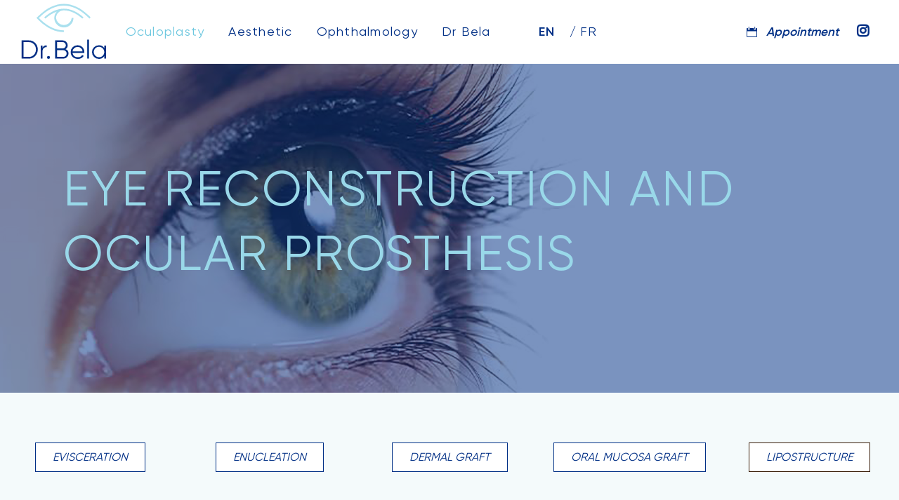

--- FILE ---
content_type: text/html; charset=UTF-8
request_url: https://docteur-bela.ch/en/oculoplasty/eye-reconstruction/
body_size: 25115
content:
	<!DOCTYPE html>
<html lang="en-CH">
<head>
	<meta charset="UTF-8" />
	
				<meta name="viewport" content="width=device-width,initial-scale=1,user-scalable=no">
		
            
            
	<link rel="profile" href="http://gmpg.org/xfn/11" />
	<link rel="pingback" href="https://docteur-bela.ch/xmlrpc.php" />

	<title>Eye prosthesis Geneva | Dr Bela</title>
<link data-rocket-prefetch href="https://fonts.googleapis.com" rel="dns-prefetch">
<link data-rocket-prefetch href="https://www.googletagmanager.com" rel="dns-prefetch">
<link data-rocket-prefetch href="https://www.google.com" rel="dns-prefetch"><link rel="preload" data-rocket-preload as="image" href="https://docteur-bela.ch/wp-content/uploads/2023/08/logo-dr-bela-footer.png" fetchpriority="high">
	<style>img:is([sizes="auto" i], [sizes^="auto," i]) { contain-intrinsic-size: 3000px 1500px }</style>
	<link rel="alternate" hreflang="en" href="https://docteur-bela.ch/en/oculoplasty/eye-reconstruction/" />
<link rel="alternate" hreflang="fr" href="https://docteur-bela.ch/oculoplastie/reconstruction/" />
<link rel="alternate" hreflang="x-default" href="https://docteur-bela.ch/oculoplastie/reconstruction/" />
<meta name="dc.title" content="Eye prosthesis Geneva | Dr Bela">
<meta name="dc.description" content="Ocular prosthesis. Make an appointment with your ophthalmologist in Geneva, Dr Bela. A quick appointment is just a few clicks away.">
<meta name="dc.relation" content="https://docteur-bela.ch/en/oculoplasty/eye-reconstruction/">
<meta name="dc.source" content="https://docteur-bela.ch/en/">
<meta name="dc.language" content="en_CH">
<meta name="description" content="Ocular prosthesis. Make an appointment with your ophthalmologist in Geneva, Dr Bela. A quick appointment is just a few clicks away.">
<meta name="robots" content="index, follow, max-snippet:-1, max-image-preview:large, max-video-preview:-1">
<link rel="canonical" href="https://docteur-bela.ch/en/oculoplasty/eye-reconstruction/">
<meta property="og:url" content="https://docteur-bela.ch/en/oculoplasty/eye-reconstruction/">
<meta property="og:site_name" content="Dr Bela">
<meta property="og:locale" content="en_CH">
<meta property="og:locale:alternate" content="fr_CH">
<meta property="og:type" content="article">
<meta property="article:author" content="">
<meta property="article:publisher" content="">
<meta property="og:title" content="Eye prosthesis Geneva | Dr Bela">
<meta property="og:description" content="Ocular prosthesis. Make an appointment with your ophthalmologist in Geneva, Dr Bela. A quick appointment is just a few clicks away.">
<meta property="fb:pages" content="">
<meta property="fb:admins" content="">
<meta property="fb:app_id" content="">
<meta name="twitter:card" content="summary">
<meta name="twitter:site" content="">
<meta name="twitter:creator" content="">
<meta name="twitter:title" content="Eye prosthesis Geneva | Dr Bela">
<meta name="twitter:description" content="Ocular prosthesis. Make an appointment with your ophthalmologist in Geneva, Dr Bela. A quick appointment is just a few clicks away.">
<link rel='dns-prefetch' href='//fonts.googleapis.com' />
<link rel='stylesheet' id='animate-css' href='https://docteur-bela.ch/wp-content/plugins/qi-blocks/assets/css/plugins/animate/animate.min.css?ver=4.1.1' type='text/css' media='all' />
<style id='cf-frontend-style-inline-css' type='text/css'>
@font-face {
	font-family: 'gilroy';
	font-weight: 400;
	font-display: auto;
	src: url('https://docteur-bela.ch/wp-content/uploads/2023/06/Gilroy-Regular.woff2') format('woff2'),
		url('https://docteur-bela.ch/wp-content/uploads/2023/06/Gilroy-RegularItalic.woff') format('woff'),
		url('https://docteur-bela.ch/wp-content/uploads/2023/06/Radomir-Tinkov-Gilroy-Regular.otf') format('OpenType');
}
@font-face {
	font-family: 'gilroy';
	font-weight: 600;
	font-display: auto;
	src: url('https://docteur-bela.ch/wp-content/uploads/2023/06/Gilroy-SemiBold.woff2') format('woff2'),
		url('https://docteur-bela.ch/wp-content/uploads/2023/06/Gilroy-SemiBold.woff') format('woff'),
		url('https://docteur-bela.ch/wp-content/uploads/2023/06/Radomir-Tinkov-Gilroy-SemiBold.otf') format('OpenType');
}
</style>
<link rel='stylesheet' id='wpa-css-css' href='https://docteur-bela.ch/wp-content/plugins/honeypot/includes/css/wpa.css?ver=2.3.04' type='text/css' media='all' />
<link rel='stylesheet' id='qi-blocks-grid-css' href='https://docteur-bela.ch/wp-content/plugins/qi-blocks/assets/dist/grid.css?ver=1.4.4' type='text/css' media='all' />
<link rel='stylesheet' id='qi-blocks-main-css' href='https://docteur-bela.ch/wp-content/plugins/qi-blocks/assets/dist/main.css?ver=1.4.4' type='text/css' media='all' />
<style id='qi-blocks-main-inline-css' type='text/css'>
body  .qodef-widget-block-fcca8f1f .qodef-gutenberg-section{--qi-blocks-columns-gap: 30px;} body  .qodef-widget-block-04967d75 .qodef-gutenberg-section{--qi-blocks-columns-gap: 30px;} body  .qodef-widget-block-8a63c8c5 .qi-block-button.qodef-block.qodef-layout--filled{border-color: rgba(255,255,255,1);background-color: rgba(198,233,242,1);color: rgba(0,47,133,1);} body  .qodef-widget-block-8a63c8c5 .qi-block-button.qodef-block.qodef-layout--outlined{color: rgba(0,47,133,1);border-color: rgba(255,255,255,1);} body  .qodef-widget-block-8a63c8c5 .qi-block-button.qodef-block.qodef-layout--textual{color: rgba(0,47,133,1);} body  .qodef-widget-block-8a63c8c5 .qi-block-button.qodef-block:not(.qodef-layout--textual):hover{border-color: rgba(170,224,238,1);color: rgba(251,251,251,1);} body  .qodef-widget-block-8a63c8c5 .qi-block-button.qodef-block.qodef-layout--textual:hover{color: rgba(251,251,251,1);} body  .qodef-widget-block-8a63c8c5 .qi-block-button.qodef-block.qodef-layout--filled:not(.qodef-hover--reveal):hover, .qodef-widget-block-8a63c8c5 .qi-block-button.qodef-block.qodef-layout--outlined:not(.qodef-hover--reveal):hover, .qodef-widget-block-8a63c8c5 .qi-block-button.qodef-block.qodef-layout--filled.qodef-hover--reveal:after, .qodef-widget-block-8a63c8c5 .qi-block-button.qodef-block.qodef-layout--outlined.qodef-hover--reveal:after{background-color: rgba(255,255,255,1);}
</style>
<link rel='stylesheet' id='wp-bottom-menu-css' href='https://docteur-bela.ch/wp-content/plugins/wp-bottom-menu/assets/css/style.css?ver=2.2.4' type='text/css' media='all' />
<link rel='stylesheet' id='font-awesome-css' href='https://docteur-bela.ch/wp-content/plugins/elementor/assets/lib/font-awesome/css/font-awesome.min.css?ver=4.7.0' type='text/css' media='all' />
<link rel='stylesheet' id='wpml-legacy-horizontal-list-0-css' href='https://docteur-bela.ch/wp-content/plugins/sitepress-multilingual-cms/templates/language-switchers/legacy-list-horizontal/style.min.css?ver=1' type='text/css' media='all' />
<link rel='stylesheet' id='wpml-menu-item-0-css' href='https://docteur-bela.ch/wp-content/plugins/sitepress-multilingual-cms/templates/language-switchers/menu-item/style.min.css?ver=1' type='text/css' media='all' />
<link rel='stylesheet' id='qi-addons-for-elementor-grid-style-css' href='https://docteur-bela.ch/wp-content/plugins/qi-addons-for-elementor/assets/css/grid.min.css?ver=1.9.3' type='text/css' media='all' />
<link rel='stylesheet' id='qi-addons-for-elementor-helper-parts-style-css' href='https://docteur-bela.ch/wp-content/plugins/qi-addons-for-elementor/assets/css/helper-parts.min.css?ver=1.9.3' type='text/css' media='all' />
<link rel='stylesheet' id='qi-addons-for-elementor-style-css' href='https://docteur-bela.ch/wp-content/plugins/qi-addons-for-elementor/assets/css/main.min.css?ver=1.9.3' type='text/css' media='all' />
<link rel='stylesheet' id='mediaelement-css' href='https://docteur-bela.ch/wp-includes/js/mediaelement/mediaelementplayer-legacy.min.css?ver=4.2.17' type='text/css' media='all' />
<link rel='stylesheet' id='wp-mediaelement-css' href='https://docteur-bela.ch/wp-includes/js/mediaelement/wp-mediaelement.min.css?ver=6.8.3' type='text/css' media='all' />
<link rel='stylesheet' id='bridge-default-style-css' href='https://docteur-bela.ch/wp-content/themes/bridge/style.css?ver=6.8.3' type='text/css' media='all' />
<link rel='stylesheet' id='bridge-qode-font_awesome-css' href='https://docteur-bela.ch/wp-content/themes/bridge/css/font-awesome/css/font-awesome.min.css?ver=6.8.3' type='text/css' media='all' />
<link rel='stylesheet' id='bridge-qode-font_elegant-css' href='https://docteur-bela.ch/wp-content/themes/bridge/css/elegant-icons/style.min.css?ver=6.8.3' type='text/css' media='all' />
<link rel='stylesheet' id='bridge-qode-linea_icons-css' href='https://docteur-bela.ch/wp-content/themes/bridge/css/linea-icons/style.css?ver=6.8.3' type='text/css' media='all' />
<link rel='stylesheet' id='bridge-qode-dripicons-css' href='https://docteur-bela.ch/wp-content/themes/bridge/css/dripicons/dripicons.css?ver=6.8.3' type='text/css' media='all' />
<link rel='stylesheet' id='bridge-qode-kiko-css' href='https://docteur-bela.ch/wp-content/themes/bridge/css/kiko/kiko-all.css?ver=6.8.3' type='text/css' media='all' />
<link rel='stylesheet' id='bridge-qode-font_awesome_5-css' href='https://docteur-bela.ch/wp-content/themes/bridge/css/font-awesome-5/css/font-awesome-5.min.css?ver=6.8.3' type='text/css' media='all' />
<link rel='stylesheet' id='bridge-stylesheet-css' href='https://docteur-bela.ch/wp-content/themes/bridge/css/stylesheet.min.css?ver=6.8.3' type='text/css' media='all' />
<style id='bridge-stylesheet-inline-css' type='text/css'>
   .page-id-3550.disabled_footer_top .footer_top_holder, .page-id-3550.disabled_footer_bottom .footer_bottom_holder { display: none;}


</style>
<link rel='stylesheet' id='bridge-print-css' href='https://docteur-bela.ch/wp-content/themes/bridge/css/print.css?ver=6.8.3' type='text/css' media='all' />
<link rel='stylesheet' id='bridge-style-dynamic-css' href='https://docteur-bela.ch/wp-content/themes/bridge/css/style_dynamic.css?ver=1739364042' type='text/css' media='all' />
<link rel='stylesheet' id='bridge-responsive-css' href='https://docteur-bela.ch/wp-content/themes/bridge/css/responsive.min.css?ver=6.8.3' type='text/css' media='all' />
<link rel='stylesheet' id='bridge-style-dynamic-responsive-css' href='https://docteur-bela.ch/wp-content/themes/bridge/css/style_dynamic_responsive.css?ver=1739364042' type='text/css' media='all' />
<style id='bridge-style-dynamic-responsive-inline-css' type='text/css'>
.elementor-element.elementor-widget-text-editor p, 
.elementor-element.elementor-widget-text-editor p a, 
.elementor-element.elementor-widget-text-editor h1, 
.elementor-element.elementor-widget-text-editor h1 a, 
.elementor-element.elementor-widget-text-editor h2, 
.elementor-element.elementor-widget-text-editor h2 a,  
.elementor-element.elementor-widget-text-editor h3, 
.elementor-element.elementor-widget-text-editor h3 a, 
.elementor-element.elementor-widget-text-editor h4, 
.elementor-element.elementor-widget-text-editor h4 a, 
.elementor-element.elementor-widget-text-editor h5, 
.elementor-element.elementor-widget-text-editor h5 a,
.elementor-element.elementor-widget-text-editor h6, 
.elementor-element.elementor-widget-text-editor h6 a {
    color: inherit !important;
    font-size: inherit !important;
    line-height: inherit !important;
    font-weight: inherit !important;
}
.header_bottom_right_widget_holder{
display: flex;
align-items: center;
height: 100%;
}

.header_bottom_right_widget_holder .q_icon_with_title .icon_text_inner{
padding: 0;
}

.header_bottom_right_widget_holder .q_icon_with_title .icon_with_title_link{
margin: 0;
}

.side_menu_button_wrapper{
display: flex;
align-items: center;
}

.header_bottom_right_widget_holder .q_icon_with_title.tiny .icon_text_holder{
padding-left: 28px;
}

.header_bottom_right_widget_holder .widget.qode_icon_with_text_widget:not(:last-child) {
margin-right: 54px;
}

@media only screen and (min-width: 1001px){
.header_bottom{
padding: 0 94px;
}

header .header_inner_left{
left: 110px;
}

nav.main_menu.left{
padding-left: 80px;
}
}

.q_icon_with_title.left_from_title.small.normal_icon .icon_holder, .q_icon_with_title.left_from_title.tiny .icon_holder, .q_icon_with_title.tiny .icon_holder img{
width: auto;
display: block;
}

.q_icon_with_title.left_from_title.custom_icon_image.tiny .icon_text_holder .icon_holder{
width: auto !important;
}

.q_icon_with_title .icon_title_holder{
display: flex;
align-items: center;
}

.q_icon_with_title .icon_text_holder .icon_title_holder .icon_title{
width: auto;
}

.q_team .q_team_title_holder{
display: flex;
flex-direction: column-reverse;
}

.q_team .q_team_title_holder span{
font-family: 'Open Sans', sans-serif;
font-weight: 300;
font-size: 17px;
text-transform: capitalize;
color: #2195b7;
margin-bottom: -2px;
}

nav.main_menu ul li a span.underline_dash, nav.vertical_menu ul li a span.underline_dash{
bottom: -100%;
}

.qode-contact-form-7 form {
text-align: center;
}

.cf7_custom_style_1 input.wpcf7-form-control.wpcf7-submit, .cf7_custom_style_1 input.wpcf7-form-control.wpcf7-submit:not([disabled]){
margin-top: 11px;
}

.footer_top h5{
margin: 0 0 7px;
}

.title_subtitle_holder .subtitle{
max-width: 53%;
}

@media only screen and (max-width: 1200px){
.title_subtitle_holder .subtitle{
max-width: 70%;
}
}

.title_subtitle_holder .subtitle{
max-width: 53%;
}

@media only screen and (max-width: 768px){
.title_subtitle_holder .subtitle{
max-width: 100%;
}
}

@media only screen and (max-width: 480px){
.title_subtitle_holder .subtitle{
display: none;
}
}

.title_subtitle_holder_inner{
padding-bottom: 18px;
}

.qode-footer-copyright a {
    font-size: inherit !important;
}

@media only screen and (max-width: 1000px){
    .header_bottom_right_widget_holder{
        display: none;
    }
}

@media only screen and (min-width: 1001px) and (max-width: 1440px){
    .header_bottom{
        padding: 0 20px;
    }

    header .header_inner_left{
        left: 30px;
    }

    .header_bottom_right_widget_holder .widget.qode_icon_with_text_widget:not(:last-child){
        margin-right: 20px;
    }

    nav.main_menu.left {
      padding-left: 20px;
    }
}

@media only screen and (max-width: 1200px){
    .header_bottom_right_widget_holder .widget.qode_icon_with_text_widget:not(:first-child){
        display: none;
    }
}

@media only screen and (max-width: 1200px){
.header_bottom_right_widget_holder .widget.qode_icon_with_text_widget:first-child{
margin-right: 0;
}
}

.drop_down .narrow .second .inner ul li {
    padding: 0;
    width: 520px;
}

.blog_holder article .post_info {
    display: none;
 }
.blog_holder.blog_single article h2 {
    display: block;
    padding-bottom: 20px;
}

@media only screen and (max-width: 767px) {
.title img {
height: 220px !important;
object-fit: cover !important;
}
}
/* Blog uniquement */
.blog_single .post_text h2:not(.entry_title) {
    color: #99d8e9 !important; 
    font-size: 1.6rem !important;
    font-weight: bold !important;
    line-height: 1.4 !important
    margin:15px 0 !important;
}
.blog_single .post_text h3 {
font-size: 1.2rem !important;
font-weight: bold !important;
line-height: 1.2 !important;
margin:15px 0 !important;
}
.blog_single .post_text h4 {
font-size: 1.1rem !important;
font-weight: bold !important;
line-height: 1.2 !important;
margin: 15px 0 !important;
text-transform: none !important;
}
.blog_single .post_text ul {
margin-bottom:15px;
}
</style>
<link rel='stylesheet' id='bridge-style-handle-google-fonts-css' href='https://fonts.googleapis.com/css?family=Raleway%3A100%2C200%2C300%2C400%2C500%2C600%2C700%2C800%2C900%2C100italic%2C300italic%2C400italic%2C700italic&#038;subset=latin%2Clatin-ext&#038;ver=1.0.0' type='text/css' media='all' />
<link rel='stylesheet' id='bridge-core-dashboard-style-css' href='https://docteur-bela.ch/wp-content/plugins/bridge-core/modules/core-dashboard/assets/css/core-dashboard.min.css?ver=6.8.3' type='text/css' media='all' />
<link rel='stylesheet' id='swiper-css' href='https://docteur-bela.ch/wp-content/plugins/qi-addons-for-elementor/assets/plugins/swiper/8.4.5/swiper.min.css?ver=8.4.5' type='text/css' media='all' />
<link rel='stylesheet' id='bridge-childstyle-css' href='https://docteur-bela.ch/wp-content/themes/bridge-child/style.css?ver=6.8.3' type='text/css' media='all' />
<link rel='stylesheet' id='elementor-icons-css' href='https://docteur-bela.ch/wp-content/plugins/elementor/assets/lib/eicons/css/elementor-icons.min.css?ver=5.44.0' type='text/css' media='all' />
<link rel='stylesheet' id='elementor-frontend-css' href='https://docteur-bela.ch/wp-content/plugins/elementor/assets/css/frontend.min.css?ver=3.33.4' type='text/css' media='all' />
<link rel='stylesheet' id='elementor-post-7-css' href='https://docteur-bela.ch/wp-content/uploads/elementor/css/post-7.css?ver=1769676628' type='text/css' media='all' />
<link rel='stylesheet' id='widget-spacer-css' href='https://docteur-bela.ch/wp-content/plugins/elementor/assets/css/widget-spacer.min.css?ver=3.33.4' type='text/css' media='all' />
<link rel='stylesheet' id='e-animation-fadeInLeft-css' href='https://docteur-bela.ch/wp-content/plugins/elementor/assets/lib/animations/styles/fadeInLeft.min.css?ver=3.33.4' type='text/css' media='all' />
<link rel='stylesheet' id='widget-image-css' href='https://docteur-bela.ch/wp-content/plugins/elementor/assets/css/widget-image.min.css?ver=3.33.4' type='text/css' media='all' />
<link rel='stylesheet' id='widget-menu-anchor-css' href='https://docteur-bela.ch/wp-content/plugins/elementor/assets/css/widget-menu-anchor.min.css?ver=3.33.4' type='text/css' media='all' />
<link rel='stylesheet' id='widget-heading-css' href='https://docteur-bela.ch/wp-content/plugins/elementor/assets/css/widget-heading.min.css?ver=3.33.4' type='text/css' media='all' />
<link rel='stylesheet' id='e-swiper-css' href='https://docteur-bela.ch/wp-content/plugins/elementor/assets/css/conditionals/e-swiper.min.css?ver=3.33.4' type='text/css' media='all' />
<link rel='stylesheet' id='widget-accordion-css' href='https://docteur-bela.ch/wp-content/plugins/elementor/assets/css/widget-accordion.min.css?ver=3.33.4' type='text/css' media='all' />
<link rel='stylesheet' id='elementor-icons-shared-0-css' href='https://docteur-bela.ch/wp-content/plugins/elementor/assets/lib/font-awesome/css/fontawesome.min.css?ver=5.15.3' type='text/css' media='all' />
<link rel='stylesheet' id='elementor-icons-fa-brands-css' href='https://docteur-bela.ch/wp-content/plugins/elementor/assets/lib/font-awesome/css/brands.min.css?ver=5.15.3' type='text/css' media='all' />
<link rel='stylesheet' id='elementor-icons-fa-solid-css' href='https://docteur-bela.ch/wp-content/plugins/elementor/assets/lib/font-awesome/css/solid.min.css?ver=5.15.3' type='text/css' media='all' />
<link rel='stylesheet' id='elementor-icons-fa-regular-css' href='https://docteur-bela.ch/wp-content/plugins/elementor/assets/lib/font-awesome/css/regular.min.css?ver=5.15.3' type='text/css' media='all' />
<link rel='stylesheet' id='widget-google_maps-css' href='https://docteur-bela.ch/wp-content/plugins/elementor/assets/css/widget-google_maps.min.css?ver=3.33.4' type='text/css' media='all' />
<link rel='stylesheet' id='elementor-post-3550-css' href='https://docteur-bela.ch/wp-content/uploads/elementor/css/post-3550.css?ver=1769677013' type='text/css' media='all' />
<link rel='stylesheet' id='eael-general-css' href='https://docteur-bela.ch/wp-content/plugins/essential-addons-for-elementor-lite/assets/front-end/css/view/general.min.css?ver=6.5.4' type='text/css' media='all' />
<link rel='stylesheet' id='elementor-gf-local-robotoslab-css' href='https://docteur-bela.ch/wp-content/uploads/elementor/google-fonts/css/robotoslab.css?ver=1743060814' type='text/css' media='all' />
<link rel='stylesheet' id='elementor-gf-local-roboto-css' href='https://docteur-bela.ch/wp-content/uploads/elementor/google-fonts/css/roboto.css?ver=1743060825' type='text/css' media='all' />
<script type="text/javascript" id="wpml-cookie-js-extra">
/* <![CDATA[ */
var wpml_cookies = {"wp-wpml_current_language":{"value":"en","expires":1,"path":"\/"}};
var wpml_cookies = {"wp-wpml_current_language":{"value":"en","expires":1,"path":"\/"}};
/* ]]> */
</script>
<script type="text/javascript" src="https://docteur-bela.ch/wp-content/plugins/sitepress-multilingual-cms/res/js/cookies/language-cookie.js?ver=486900" id="wpml-cookie-js" defer="defer" data-wp-strategy="defer"></script>
<script type="text/javascript" src="https://docteur-bela.ch/wp-includes/js/jquery/jquery.min.js?ver=3.7.1" id="jquery-core-js"></script>
<script type="text/javascript" src="https://docteur-bela.ch/wp-includes/js/jquery/jquery-migrate.min.js?ver=3.4.1" id="jquery-migrate-js"></script>
<script type="text/javascript" id="mu_js-js-extra">
/* <![CDATA[ */
var muGlobalData = {"wpIsMobile":""};
/* ]]> */
</script>
<script type="text/javascript" src="https://docteur-bela.ch/wp-content/plugins/procab-mu-plugin/assets/js/script.js?ver=3.4.2" id="mu_js-js"></script>
<meta name="generator" content="WPML ver:4.8.6 stt:1,4;" />
<meta name="generator" content="Elementor 3.33.4; features: additional_custom_breakpoints; settings: css_print_method-external, google_font-enabled, font_display-swap">
			<style>
				.e-con.e-parent:nth-of-type(n+4):not(.e-lazyloaded):not(.e-no-lazyload),
				.e-con.e-parent:nth-of-type(n+4):not(.e-lazyloaded):not(.e-no-lazyload) * {
					background-image: none !important;
				}
				@media screen and (max-height: 1024px) {
					.e-con.e-parent:nth-of-type(n+3):not(.e-lazyloaded):not(.e-no-lazyload),
					.e-con.e-parent:nth-of-type(n+3):not(.e-lazyloaded):not(.e-no-lazyload) * {
						background-image: none !important;
					}
				}
				@media screen and (max-height: 640px) {
					.e-con.e-parent:nth-of-type(n+2):not(.e-lazyloaded):not(.e-no-lazyload),
					.e-con.e-parent:nth-of-type(n+2):not(.e-lazyloaded):not(.e-no-lazyload) * {
						background-image: none !important;
					}
				}
			</style>
			<link rel="icon" href="https://docteur-bela.ch/wp-content/uploads/2023/06/ophtalmo-gen.png" sizes="32x32" />
<link rel="icon" href="https://docteur-bela.ch/wp-content/uploads/2023/06/ophtalmo-gen.png" sizes="192x192" />
<link rel="apple-touch-icon" href="https://docteur-bela.ch/wp-content/uploads/2023/06/ophtalmo-gen.png" />
<meta name="msapplication-TileImage" content="https://docteur-bela.ch/wp-content/uploads/2023/06/ophtalmo-gen.png" />
		<style type="text/css" id="wp-custom-css">
			li#nav-menu-item-wpml-ls-5-fr:before {
    content: "/";
}

header nav.main_menu li.wpml-ls-item a {
    padding-inline: 2px;
}

header nav.main_menu li.wpml-ls-item:last-child a {
    padding-left: 6px;
}

li#nav-menu-item-wpml-ls-5-en {
    margin-left: 2em;
}


header nav.main_menu li.wpml-ls-current-language a{
	font-weight:bold;
}

nav.mobile_menu ul li.wpml-ls-menu-item {
    display: inline-block;
}

nav.mobile_menu ul li#mobile-menu-item-wpml-ls-5-fr a:before{
    content:"/";
    padding-right:4px;
}		</style>
		
<!-- Google Tag Manager -->
<script>(function(w,d,s,l,i){w[l]=w[l]||[];w[l].push({'gtm.start':
new Date().getTime(),event:'gtm.js'});var f=d.getElementsByTagName(s)[0],
j=d.createElement(s),dl=l!='dataLayer'?'&l='+l:'';j.async=true;j.src=
'https://www.googletagmanager.com/gtm.js?id='+i+dl;f.parentNode.insertBefore(j,f);
})(window,document,'script','dataLayer','GTM-M5PXQ236');</script>
<!-- End Google Tag Manager --><style id="rocket-lazyrender-inline-css">[data-wpr-lazyrender] {content-visibility: auto;}</style><meta name="generator" content="WP Rocket 3.20.3" data-wpr-features="wpr_preconnect_external_domains wpr_automatic_lazy_rendering wpr_oci wpr_preload_links wpr_desktop" /></head>

<body class="wp-singular page-template page-template-full_width page-template-full_width-php page page-id-3550 page-child parent-pageid-3395 wp-theme-bridge wp-child-theme-bridge-child bridge-core-3.3.2 qi-blocks-1.4.4 qodef-gutenberg--no-touch qodef-qi--no-touch qi-addons-for-elementor-1.9.3 qode-optimizer-1.0.4  qode_grid_1300 footer_responsive_adv qode-overridden-elementors-fonts qode_disabled_responsive_button_padding_change qode-smooth-scroll-enabled qode-child-theme-ver-1.0.1 qode-theme-ver-30.8.3 qode-theme-bridge qode-wpml-enabled elementor-default elementor-kit-7 elementor-page elementor-page-3550" itemscope itemtype="http://schema.org/WebPage">



<!-- Google Tag Manager (noscript) -->
<noscript><iframe src="https://www.googletagmanager.com/ns.html?id=GTM-M5PXQ236"
height="0" width="0" style="display:none;visibility:hidden"></iframe></noscript>
<!-- End Google Tag Manager (noscript) -->

<div  class="wrapper">
	<div  class="wrapper_inner">

    
		<!-- Google Analytics start -->
				<!-- Google Analytics end -->

		
	<header data-wpr-lazyrender="1" class=" scroll_top  fixed scrolled_not_transparent with_border menu_position_left page_header">
	<div class="header_inner clearfix">
				<div class="header_top_bottom_holder">
			
			<div class="header_bottom clearfix" style=' background-color:rgba(255, 255, 255, 1);' >
											<div class="header_inner_left">
																	<div class="mobile_menu_button">
		<span>
			<i class="qode_icon_font_awesome fa fa-bars " ></i>		</span>
	</div>
								<div class="logo_wrapper" >
	<div class="q_logo">
		<a itemprop="url" href="https://docteur-bela.ch/en/" >
             <img itemprop="image" class="normal" src="https://docteur-bela.ch/wp-content/uploads/2023/06/logo.svg" alt="Logo"> 			 <img itemprop="image" class="light" src="https://docteur-bela.ch/wp-content/uploads/2021/02/logo.png" alt="Logo"/> 			 <img itemprop="image" class="dark" src="https://docteur-bela.ch/wp-content/uploads/2021/02/logo.png" alt="Logo"/> 			 <img itemprop="image" class="sticky" src="https://docteur-bela.ch/wp-content/uploads/2023/06/logo-stic.png" alt="Logo"/> 			 <img itemprop="image" class="mobile" src="https://docteur-bela.ch/wp-content/uploads/2023/06/logo.svg" alt="Logo"/> 					</a>
	</div>
	</div>															</div>
															<div class="header_inner_right">
									<div class="side_menu_button_wrapper right">
																					<div class="header_bottom_right_widget_holder"><div class="widget qode_icon_with_text_widget"><div class='q_icon_with_title tiny normal_icon qode-iwt-content-alignment-left '><div class="icon_holder " style=" "><span data-icon-type="normal" data-icon-hover-color="#99d8e9" style="font-size: 15px" class="qode_iwt_icon_holder q_font_awsome_icon fa-lg  "><span aria-hidden="true" class="qode_icon_font_elegant icon_calendar qode_iwt_icon_element" style="color: #002f85"></span></span></div><div class="icon_text_holder" style=""><div class="icon_text_inner" style=""><p class="icon_title" style=""></p><p style=''></p><a itemprop='url' class='icon_with_title_link' href='https://www.onedoc.ch/en/ophthalmologist/geneva/pyqa/dr-cyrielle-bela' target='_blank' style='color: #002f85;'>Appointment</a></div></div></div></div><div class="widget qode_icon_with_text_widget"><div class='q_icon_with_title tiny normal_icon qode-iwt-content-alignment-left '><div class="icon_holder " style=" "><span data-icon-type="normal" data-icon-hover-color="#99d8e9" style="font-size: 15px" class="qode_iwt_icon_holder q_font_awsome_icon fa-lg  "><span aria-hidden="true" class="qode_icon_font_elegant icon_phone qode_iwt_icon_element" style="color: #002f85"></span></span></div><div class="icon_text_holder" style=""><div class="icon_text_inner" style=""><p class="icon_title" style="font-weight: 400;"></p><p style=''></p><a itemprop='url' class='icon_with_title_link' href='tel:+%2041%2022%20346%2065%2057' target='_self' style='color: #002f85;'>+ 41 22 346 65 57</a></div></div></div></div><div class="widget qode_icon_with_text_widget"><div class='q_icon_with_title tiny normal_icon qode-iwt-content-alignment-left '><div class="icon_holder " style=" "><span data-icon-type="normal" data-icon-hover-color="#99d8e9" style="font-size: 15px" class="qode_iwt_icon_holder q_font_awsome_icon fa-lg  "><span aria-hidden="true" class="qode_icon_font_elegant icon_chat qode_iwt_icon_element" style="color: #002f85"></span></span></div><div class="icon_text_holder" style=""><div class="icon_text_inner" style=""><p class="icon_title" style=""></p><p style=''></p><a itemprop='url' class='icon_with_title_link' href='https://docteur-bela.ch/en/contact/' target='_self' style='color: #002f85;'>Contact</a></div></div></div></div><span class='q_social_icon_holder normal_social' data-hover-background-color=#fff ><a itemprop='url' href='https://www.instagram.com/docteur.bela/' target='_blank'><i class="qode_icon_font_awesome fa fa-instagram  simple_social" style="font-size: 20px;" ></i></a></span></div>
																														<div class="side_menu_button">
																																	
										</div>
									</div>
								</div>
							
							
							<nav class="main_menu drop_down left">
								<ul id="menu-main-menu-top" class=""><li id="nav-menu-item-3920" class="menu-item menu-item-type-post_type menu-item-object-page current-page-ancestor current-menu-ancestor current-menu-parent current-page-parent current_page_parent current_page_ancestor menu-item-has-children active has_sub narrow"><a href="https://docteur-bela.ch/en/oculoplasty/" class=" current "><i class="menu_icon blank fa"></i><span>Oculoplasty<span class="underline_dash"></span></span><span class="plus"></span></a>
<div class="second"><div class="inner"><ul>
	<li id="nav-menu-item-3411" class="menu-item menu-item-type-post_type menu-item-object-page current-page-ancestor current-page-parent "><a href="https://docteur-bela.ch/en/oculoplasty/" class=""><i class="menu_icon blank fa"></i><span>Oculoplasty</span><span class="plus"></span></a></li>
	<li id="nav-menu-item-3543" class="menu-item menu-item-type-post_type menu-item-object-page "><a href="https://docteur-bela.ch/en/oculoplasty/eyelid-pathology/" class=""><i class="menu_icon blank fa"></i><span>> Eyelid pathology</span><span class="plus"></span></a></li>
	<li id="nav-menu-item-3546" class="menu-item menu-item-type-post_type menu-item-object-page "><a href="https://docteur-bela.ch/en/oculoplasty/pathology-lacrimal-ducts/" class=""><i class="menu_icon blank fa"></i><span>> Pathology of the lacrimal ducts</span><span class="plus"></span></a></li>
	<li id="nav-menu-item-3549" class="menu-item menu-item-type-post_type menu-item-object-page "><a href="https://docteur-bela.ch/en/oculoplasty/treatment-orbitopathy/" class=""><i class="menu_icon blank fa"></i><span>> Treatment of orbitopathy</span><span class="plus"></span></a></li>
	<li id="nav-menu-item-3552" class="menu-item menu-item-type-post_type menu-item-object-page current-menu-item page_item page-item-3550 current_page_item "><a href="https://docteur-bela.ch/en/oculoplasty/eye-reconstruction/" class=""><i class="menu_icon blank fa"></i><span>> Ocular prosthesis</span><span class="plus"></span></a></li>
</ul></div></div>
</li>
<li id="nav-menu-item-3921" class="menu-item menu-item-type-post_type menu-item-object-page menu-item-has-children  has_sub narrow"><a href="https://docteur-bela.ch/en/aesthetic/" class=""><i class="menu_icon blank fa"></i><span>Aesthetic<span class="underline_dash"></span></span><span class="plus"></span></a>
<div class="second"><div class="inner"><ul>
	<li id="nav-menu-item-3433" class="menu-item menu-item-type-post_type menu-item-object-page "><a href="https://docteur-bela.ch/en/aesthetic/" class=""><i class="menu_icon blank fa"></i><span>Aesthetic</span><span class="plus"></span></a></li>
	<li id="nav-menu-item-3492" class="menu-item menu-item-type-post_type menu-item-object-page "><a href="https://docteur-bela.ch/en/aesthetic/rejuvenation-of-the-look-and-eye-contour/" class=""><i class="menu_icon blank fa"></i><span>> Rejuvenation of the look and eye contour</span><span class="plus"></span></a></li>
	<li id="nav-menu-item-3494" class="menu-item menu-item-type-post_type menu-item-object-page "><a href="https://docteur-bela.ch/en/aesthetic/cosmetic-eyelid-surgery/" class=""><i class="menu_icon blank fa"></i><span>> Cosmetic eyelid surgery</span><span class="plus"></span></a></li>
	<li id="nav-menu-item-3495" class="menu-item menu-item-type-post_type menu-item-object-page "><a href="https://docteur-bela.ch/en/aesthetic/aesthetic-eye-medicine/" class=""><i class="menu_icon blank fa"></i><span>> Aesthetic eye medicine</span><span class="plus"></span></a></li>
</ul></div></div>
</li>
<li id="nav-menu-item-3922" class="menu-item menu-item-type-post_type menu-item-object-page menu-item-has-children  has_sub narrow"><a href="https://docteur-bela.ch/en/ophtalmology/" class=""><i class="menu_icon blank fa"></i><span>Ophthalmology<span class="underline_dash"></span></span><span class="plus"></span></a>
<div class="second"><div class="inner"><ul>
	<li id="nav-menu-item-3430" class="menu-item menu-item-type-post_type menu-item-object-page "><a href="https://docteur-bela.ch/en/ophtalmology/" class=""><i class="menu_icon blank fa"></i><span>Ophthalmology</span><span class="plus"></span></a></li>
	<li id="nav-menu-item-3455" class="menu-item menu-item-type-post_type menu-item-object-page "><a href="https://docteur-bela.ch/en/ophtalmology/general-ophthalmology/" class=""><i class="menu_icon blank fa"></i><span>> General ophthalmology</span><span class="plus"></span></a></li>
	<li id="nav-menu-item-3454" class="menu-item menu-item-type-post_type menu-item-object-page "><a href="https://docteur-bela.ch/en/ophtalmology/cataract-surgery/" class=""><i class="menu_icon blank fa"></i><span>> Cataract surgery</span><span class="plus"></span></a></li>
	<li id="nav-menu-item-5158" class="menu-item menu-item-type-post_type menu-item-object-page "><a href="https://docteur-bela.ch/en/aesthetic/intense-pulsed-light/" class=""><i class="menu_icon blank fa"></i><span>> Dry eye and IPL</span><span class="plus"></span></a></li>
	<li id="nav-menu-item-5157" class="menu-item menu-item-type-post_type menu-item-object-page "><a href="https://docteur-bela.ch/en/aesthetic/photobiomodulation/" class=""><i class="menu_icon blank fa"></i><span>> Photobiomodulation and AMD</span><span class="plus"></span></a></li>
</ul></div></div>
</li>
<li id="nav-menu-item-3413" class="menu-item menu-item-type-post_type menu-item-object-page menu-item-has-children  has_sub narrow"><a href="https://docteur-bela.ch/en/dr-cyrielle-bela/" class=""><i class="menu_icon blank fa"></i><span>Dr Bela<span class="underline_dash"></span></span><span class="plus"></span></a>
<div class="second"><div class="inner"><ul>
	<li id="nav-menu-item-3923" class="menu-item menu-item-type-post_type menu-item-object-page "><a href="https://docteur-bela.ch/en/dr-cyrielle-bela/" class=""><i class="menu_icon blank fa"></i><span>Presentation</span><span class="plus"></span></a></li>
	<li id="nav-menu-item-3414" class="menu-item menu-item-type-post_type menu-item-object-page "><a href="https://docteur-bela.ch/en/news/" class=""><i class="menu_icon blank fa"></i><span>News</span><span class="plus"></span></a></li>
</ul></div></div>
</li>
<li id="nav-menu-item-wpml-ls-5-en" class="menu-item wpml-ls-slot-5 wpml-ls-item wpml-ls-item-en wpml-ls-current-language wpml-ls-menu-item wpml-ls-first-item menu-item-type-wpml_ls_menu_item menu-item-object-wpml_ls_menu_item  narrow"><a href="https://docteur-bela.ch/en/oculoplasty/eye-reconstruction/" class=""><i class="menu_icon blank fa"></i><span><span class="wpml-ls-native" lang="en">EN</span><span class="underline_dash"></span></span><span class="plus"></span><span class="qode-featured-icon " aria-hidden="true"></span></a></li>
<li id="nav-menu-item-wpml-ls-5-fr" class="menu-item wpml-ls-slot-5 wpml-ls-item wpml-ls-item-fr wpml-ls-menu-item wpml-ls-last-item menu-item-type-wpml_ls_menu_item menu-item-object-wpml_ls_menu_item  narrow"><a title="Switch to FR(FR)" href="https://docteur-bela.ch/oculoplastie/reconstruction/" class=""><i class="menu_icon blank fa"></i><span><span class="wpml-ls-native" lang="fr">FR</span><span class="underline_dash"></span></span><span class="plus"></span><span class="qode-featured-icon " aria-hidden="true"></span></a></li>
</ul>							</nav>
														<nav class="mobile_menu">
	<ul id="menu-main-menu-top-1" class=""><li id="mobile-menu-item-3920" class="menu-item menu-item-type-post_type menu-item-object-page current-page-ancestor current-menu-ancestor current-menu-parent current-page-parent current_page_parent current_page_ancestor menu-item-has-children active has_sub"><a href="https://docteur-bela.ch/en/oculoplasty/" class=" current "><span>Oculoplasty</span></a><span class="mobile_arrow"><i class="fa fa-angle-right"></i><i class="fa fa-angle-down"></i></span>
<ul class="sub_menu">
	<li id="mobile-menu-item-3411" class="menu-item menu-item-type-post_type menu-item-object-page current-page-ancestor current-page-parent "><a href="https://docteur-bela.ch/en/oculoplasty/" class=""><span>Oculoplasty</span></a><span class="mobile_arrow"><i class="fa fa-angle-right"></i><i class="fa fa-angle-down"></i></span></li>
	<li id="mobile-menu-item-3543" class="menu-item menu-item-type-post_type menu-item-object-page "><a href="https://docteur-bela.ch/en/oculoplasty/eyelid-pathology/" class=""><span>> Eyelid pathology</span></a><span class="mobile_arrow"><i class="fa fa-angle-right"></i><i class="fa fa-angle-down"></i></span></li>
	<li id="mobile-menu-item-3546" class="menu-item menu-item-type-post_type menu-item-object-page "><a href="https://docteur-bela.ch/en/oculoplasty/pathology-lacrimal-ducts/" class=""><span>> Pathology of the lacrimal ducts</span></a><span class="mobile_arrow"><i class="fa fa-angle-right"></i><i class="fa fa-angle-down"></i></span></li>
	<li id="mobile-menu-item-3549" class="menu-item menu-item-type-post_type menu-item-object-page "><a href="https://docteur-bela.ch/en/oculoplasty/treatment-orbitopathy/" class=""><span>> Treatment of orbitopathy</span></a><span class="mobile_arrow"><i class="fa fa-angle-right"></i><i class="fa fa-angle-down"></i></span></li>
	<li id="mobile-menu-item-3552" class="menu-item menu-item-type-post_type menu-item-object-page current-menu-item page_item page-item-3550 current_page_item "><a href="https://docteur-bela.ch/en/oculoplasty/eye-reconstruction/" class=""><span>> Ocular prosthesis</span></a><span class="mobile_arrow"><i class="fa fa-angle-right"></i><i class="fa fa-angle-down"></i></span></li>
</ul>
</li>
<li id="mobile-menu-item-3921" class="menu-item menu-item-type-post_type menu-item-object-page menu-item-has-children  has_sub"><a href="https://docteur-bela.ch/en/aesthetic/" class=""><span>Aesthetic</span></a><span class="mobile_arrow"><i class="fa fa-angle-right"></i><i class="fa fa-angle-down"></i></span>
<ul class="sub_menu">
	<li id="mobile-menu-item-3433" class="menu-item menu-item-type-post_type menu-item-object-page "><a href="https://docteur-bela.ch/en/aesthetic/" class=""><span>Aesthetic</span></a><span class="mobile_arrow"><i class="fa fa-angle-right"></i><i class="fa fa-angle-down"></i></span></li>
	<li id="mobile-menu-item-3492" class="menu-item menu-item-type-post_type menu-item-object-page "><a href="https://docteur-bela.ch/en/aesthetic/rejuvenation-of-the-look-and-eye-contour/" class=""><span>> Rejuvenation of the look and eye contour</span></a><span class="mobile_arrow"><i class="fa fa-angle-right"></i><i class="fa fa-angle-down"></i></span></li>
	<li id="mobile-menu-item-3494" class="menu-item menu-item-type-post_type menu-item-object-page "><a href="https://docteur-bela.ch/en/aesthetic/cosmetic-eyelid-surgery/" class=""><span>> Cosmetic eyelid surgery</span></a><span class="mobile_arrow"><i class="fa fa-angle-right"></i><i class="fa fa-angle-down"></i></span></li>
	<li id="mobile-menu-item-3495" class="menu-item menu-item-type-post_type menu-item-object-page "><a href="https://docteur-bela.ch/en/aesthetic/aesthetic-eye-medicine/" class=""><span>> Aesthetic eye medicine</span></a><span class="mobile_arrow"><i class="fa fa-angle-right"></i><i class="fa fa-angle-down"></i></span></li>
</ul>
</li>
<li id="mobile-menu-item-3922" class="menu-item menu-item-type-post_type menu-item-object-page menu-item-has-children  has_sub"><a href="https://docteur-bela.ch/en/ophtalmology/" class=""><span>Ophthalmology</span></a><span class="mobile_arrow"><i class="fa fa-angle-right"></i><i class="fa fa-angle-down"></i></span>
<ul class="sub_menu">
	<li id="mobile-menu-item-3430" class="menu-item menu-item-type-post_type menu-item-object-page "><a href="https://docteur-bela.ch/en/ophtalmology/" class=""><span>Ophthalmology</span></a><span class="mobile_arrow"><i class="fa fa-angle-right"></i><i class="fa fa-angle-down"></i></span></li>
	<li id="mobile-menu-item-3455" class="menu-item menu-item-type-post_type menu-item-object-page "><a href="https://docteur-bela.ch/en/ophtalmology/general-ophthalmology/" class=""><span>> General ophthalmology</span></a><span class="mobile_arrow"><i class="fa fa-angle-right"></i><i class="fa fa-angle-down"></i></span></li>
	<li id="mobile-menu-item-3454" class="menu-item menu-item-type-post_type menu-item-object-page "><a href="https://docteur-bela.ch/en/ophtalmology/cataract-surgery/" class=""><span>> Cataract surgery</span></a><span class="mobile_arrow"><i class="fa fa-angle-right"></i><i class="fa fa-angle-down"></i></span></li>
	<li id="mobile-menu-item-5158" class="menu-item menu-item-type-post_type menu-item-object-page "><a href="https://docteur-bela.ch/en/aesthetic/intense-pulsed-light/" class=""><span>> Dry eye and IPL</span></a><span class="mobile_arrow"><i class="fa fa-angle-right"></i><i class="fa fa-angle-down"></i></span></li>
	<li id="mobile-menu-item-5157" class="menu-item menu-item-type-post_type menu-item-object-page "><a href="https://docteur-bela.ch/en/aesthetic/photobiomodulation/" class=""><span>> Photobiomodulation and AMD</span></a><span class="mobile_arrow"><i class="fa fa-angle-right"></i><i class="fa fa-angle-down"></i></span></li>
</ul>
</li>
<li id="mobile-menu-item-3413" class="menu-item menu-item-type-post_type menu-item-object-page menu-item-has-children  has_sub"><a href="https://docteur-bela.ch/en/dr-cyrielle-bela/" class=""><span>Dr Bela</span></a><span class="mobile_arrow"><i class="fa fa-angle-right"></i><i class="fa fa-angle-down"></i></span>
<ul class="sub_menu">
	<li id="mobile-menu-item-3923" class="menu-item menu-item-type-post_type menu-item-object-page "><a href="https://docteur-bela.ch/en/dr-cyrielle-bela/" class=""><span>Presentation</span></a><span class="mobile_arrow"><i class="fa fa-angle-right"></i><i class="fa fa-angle-down"></i></span></li>
	<li id="mobile-menu-item-3414" class="menu-item menu-item-type-post_type menu-item-object-page "><a href="https://docteur-bela.ch/en/news/" class=""><span>News</span></a><span class="mobile_arrow"><i class="fa fa-angle-right"></i><i class="fa fa-angle-down"></i></span></li>
</ul>
</li>
<li id="mobile-menu-item-wpml-ls-5-en" class="menu-item wpml-ls-slot-5 wpml-ls-item wpml-ls-item-en wpml-ls-current-language wpml-ls-menu-item wpml-ls-first-item menu-item-type-wpml_ls_menu_item menu-item-object-wpml_ls_menu_item "><a href="https://docteur-bela.ch/en/oculoplasty/eye-reconstruction/" class=""><span><span class="wpml-ls-native" lang="en">EN</span></span></a><span class="mobile_arrow"><i class="fa fa-angle-right"></i><i class="fa fa-angle-down"></i></span></li>
<li id="mobile-menu-item-wpml-ls-5-fr" class="menu-item wpml-ls-slot-5 wpml-ls-item wpml-ls-item-fr wpml-ls-menu-item wpml-ls-last-item menu-item-type-wpml_ls_menu_item menu-item-object-wpml_ls_menu_item "><a title="Switch to FR(FR)" href="https://docteur-bela.ch/oculoplastie/reconstruction/" class=""><span><span class="wpml-ls-native" lang="fr">FR</span></span></a><span class="mobile_arrow"><i class="fa fa-angle-right"></i><i class="fa fa-angle-down"></i></span></li>
</ul></nav>											</div>
			</div>
		</div>
</header>	<a id="back_to_top" href="#">
        <span class="fa-stack">
            <span aria-hidden="true" class="qode_icon_font_elegant arrow_up " ></span>        </span>
	</a>
	
	
    
    	
    
    <div  class="content ">
        <div class="content_inner  ">
    			<div class="title_outer title_without_animation"    data-height="560">
		<div class="title title_size_large  position_left  has_fixed_background " style="background-size:1920px auto;background-image:url(https://docteur-bela.ch/wp-content/uploads/2023/06/oculoplastie_banner.jpg);height:560px;">
			<div class="image not_responsive"><img itemprop="image" src="https://docteur-bela.ch/wp-content/uploads/2023/06/oculoplastie_banner.jpg" alt="&nbsp;" /> </div>
							<div class="title_overlay" style="background-image:url('https://docteur-bela.ch/wp-content/uploads/2023/06/fond-titre.png');"></div>
										<div class="title_holder"  style="padding-top:91px;height:469px;">
					<div class="container">
						<div class="container_inner clearfix">
								<div class="title_subtitle_holder" >
                                                                									<div class="title_subtitle_holder_inner">
																																					<h1 ><span>Eye reconstruction and ocular prosthesis</span></h1>
																				
																																														</div>
								                                                            </div>
						</div>
					</div>
				</div>
								</div>
			</div>
			<div class="full_width">
	<div class="full_width_inner" >
												<div data-elementor-type="wp-page" data-elementor-id="3550" class="elementor elementor-3550 elementor-814">
						<section class="elementor-section elementor-top-section elementor-element elementor-element-22507389 elementor-section-full_width elementor-section-height-default elementor-section-height-default parallax_section_no qode_elementor_container_no" data-id="22507389" data-element_type="section">
						<div class="elementor-container elementor-column-gap-default">
					<div class="elementor-column elementor-col-20 elementor-top-column elementor-element elementor-element-3b1c038b" data-id="3b1c038b" data-element_type="column">
			<div class="elementor-widget-wrap elementor-element-populated">
						<div class="elementor-element elementor-element-61b70e79 elementor-align-center elementor-widget elementor-widget-button" data-id="61b70e79" data-element_type="widget" data-widget_type="button.default">
				<div class="elementor-widget-container">
									<div class="elementor-button-wrapper">
					<a class="elementor-button elementor-button-link elementor-size-sm" href="#evisceration">
						<span class="elementor-button-content-wrapper">
									<span class="elementor-button-text">EVISCERATION</span>
					</span>
					</a>
				</div>
								</div>
				</div>
					</div>
		</div>
				<div class="elementor-column elementor-col-20 elementor-top-column elementor-element elementor-element-02bc335" data-id="02bc335" data-element_type="column">
			<div class="elementor-widget-wrap elementor-element-populated">
						<div class="elementor-element elementor-element-7f2e920 elementor-align-center elementor-widget elementor-widget-button" data-id="7f2e920" data-element_type="widget" data-widget_type="button.default">
				<div class="elementor-widget-container">
									<div class="elementor-button-wrapper">
					<a class="elementor-button elementor-button-link elementor-size-sm" href="#enucleation">
						<span class="elementor-button-content-wrapper">
									<span class="elementor-button-text">ENUCLEATION</span>
					</span>
					</a>
				</div>
								</div>
				</div>
					</div>
		</div>
				<div class="elementor-column elementor-col-20 elementor-top-column elementor-element elementor-element-19dee1a4" data-id="19dee1a4" data-element_type="column">
			<div class="elementor-widget-wrap elementor-element-populated">
						<div class="elementor-element elementor-element-4c8fee05 elementor-align-center elementor-widget elementor-widget-button" data-id="4c8fee05" data-element_type="widget" data-widget_type="button.default">
				<div class="elementor-widget-container">
									<div class="elementor-button-wrapper">
					<a class="elementor-button elementor-button-link elementor-size-sm" href="#greffe">
						<span class="elementor-button-content-wrapper">
									<span class="elementor-button-text">DERMAL GRAFT</span>
					</span>
					</a>
				</div>
								</div>
				</div>
					</div>
		</div>
				<div class="elementor-column elementor-col-20 elementor-top-column elementor-element elementor-element-7ac542d7" data-id="7ac542d7" data-element_type="column">
			<div class="elementor-widget-wrap elementor-element-populated">
						<div class="elementor-element elementor-element-3dadf7b8 elementor-align-center elementor-widget elementor-widget-button" data-id="3dadf7b8" data-element_type="widget" data-widget_type="button.default">
				<div class="elementor-widget-container">
									<div class="elementor-button-wrapper">
					<a class="elementor-button elementor-button-link elementor-size-sm" href="#muqueuse">
						<span class="elementor-button-content-wrapper">
									<span class="elementor-button-text">ORAL MUCOSA GRAFT</span>
					</span>
					</a>
				</div>
								</div>
				</div>
					</div>
		</div>
				<div class="elementor-column elementor-col-20 elementor-top-column elementor-element elementor-element-7a54ae88" data-id="7a54ae88" data-element_type="column">
			<div class="elementor-widget-wrap elementor-element-populated">
						<div class="elementor-element elementor-element-79744250 elementor-align-center elementor-widget elementor-widget-button" data-id="79744250" data-element_type="widget" data-widget_type="button.default">
				<div class="elementor-widget-container">
									<div class="elementor-button-wrapper">
					<a class="elementor-button elementor-button-link elementor-size-sm" href="#lipostructure">
						<span class="elementor-button-content-wrapper">
									<span class="elementor-button-text">LIPOSTRUCTURE</span>
					</span>
					</a>
				</div>
								</div>
				</div>
					</div>
		</div>
					</div>
		</section>
				<section class="elementor-section elementor-top-section elementor-element elementor-element-f0deb01 qode_elementor_container_inner elementor-section-boxed elementor-section-height-default elementor-section-height-default parallax_section_no" data-id="f0deb01" data-element_type="section">
						<div class="elementor-container elementor-column-gap-default">
					<div class="elementor-column elementor-col-50 elementor-top-column elementor-element elementor-element-93491b7" data-id="93491b7" data-element_type="column">
			<div class="elementor-widget-wrap elementor-element-populated">
						<div class="elementor-element elementor-element-0c0f8af elementor-widget elementor-widget-text-editor" data-id="0c0f8af" data-element_type="widget" data-widget_type="text-editor.default">
				<div class="elementor-widget-container">
									<p>Reconstruction of the eye and the use of ocular prostheses are important aspects of <a href="https://docteur-bela.ch/en/oculoplasty/">oculoplastic surgery</a> and ophthalmic surgery.</p><p> </p><p>The eye can be irreversibly damaged by serious illnesses (trauma, infection, tumor, complicated glaucoma). When preservation of the eye is not possible, evisceration or enucleation may be performed, followed by placement of an ocular prosthesis to restore the natural appearance of the eye.</p><p> </p><p>The eye must then be replaced by a prosthesis in the orbit called a ball which will be covered and integrated by the tissues around the eye.<br />We call this</p><ul><li>a <strong>evisceration</strong></li><li>an <strong>enucleation</strong></li><li>or an <strong>exenteration</strong>.</li></ul><p> </p><p>Eye reconstruction aims to restore the appearance of the eye: it is an ocular prosthesis made by an oculoprosthetist to restore the natural appearance of the eye.</p><p> </p><p>The ocular prosthesis is adapted to the shape of the orbit and is custom-made for each individual.</p><p> </p><p>Prosthetic eyes are designed to resemble a natural eye and match the shape and color of the iris of the other eye. They are made from safe and biocompatible materials such as resin or glass. They are individually adapted by a specialist in ocular prostheses, called an ocularist. They should be maintained regularly to ensure proper hygiene and a comfortable fit. However, they do not allow vision. They are designed for aesthetic reasons only.</p><p> </p><p>Specialized ocularists work closely with ophthalmologists in Geneva to provide high-quality, personalized ocular prostheses.</p><p> </p><p>Over the years, certain complications can arise: loss of fat volume, rejection of the ball, instability of the prosthesis. This requires <strong>reconstruction of the orbital cavity </strong>which is most often surgical:</p><ul><li>dermofat graft</li><li>oral mucosa graft</li><li>lipostructure with lipofilling</li></ul>								</div>
				</div>
					</div>
		</div>
				<div class="elementor-column elementor-col-50 elementor-top-column elementor-element elementor-element-ec20862" data-id="ec20862" data-element_type="column">
			<div class="elementor-widget-wrap elementor-element-populated">
						<div class="elementor-element elementor-element-9646138 elementor-widget elementor-widget-spacer" data-id="9646138" data-element_type="widget" data-widget_type="spacer.default">
				<div class="elementor-widget-container">
							<div class="elementor-spacer">
			<div class="elementor-spacer-inner"></div>
		</div>
						</div>
				</div>
				<div class="elementor-element elementor-element-e4a5a80 elementor-invisible elementor-widget elementor-widget-image" data-id="e4a5a80" data-element_type="widget" data-settings="{&quot;_animation&quot;:&quot;fadeInLeft&quot;}" data-widget_type="image.default">
				<div class="elementor-widget-container">
															<img fetchpriority="high" decoding="async" width="1200" height="800" src="https://docteur-bela.ch/wp-content/uploads/2025/06/prothese-oculaire.webp" class="attachment-full size-full wp-image-4757" alt="Prothèse oculaire réaliste en forme de demi-sphère reposant sur une surface grise, avec un iris bleu et jaune entourant une pupille noire, reproduisant fidèlement l&#039;apparence d’un œil humain." srcset="https://docteur-bela.ch/wp-content/uploads/2025/06/prothese-oculaire.webp 1200w, https://docteur-bela.ch/wp-content/uploads/2025/06/prothese-oculaire-300x200.webp 300w, https://docteur-bela.ch/wp-content/uploads/2025/06/prothese-oculaire-1024x683.webp 1024w, https://docteur-bela.ch/wp-content/uploads/2025/06/prothese-oculaire-768x512.webp 768w, https://docteur-bela.ch/wp-content/uploads/2025/06/prothese-oculaire-700x467.webp 700w" sizes="(max-width: 1200px) 100vw, 1200px" />															</div>
				</div>
					</div>
		</div>
					</div>
		</section>
				<section class="elementor-section elementor-top-section elementor-element elementor-element-3a0fbb97 elementor-section-boxed elementor-section-height-default elementor-section-height-default parallax_section_no qode_elementor_container_no" data-id="3a0fbb97" data-element_type="section" data-settings="{&quot;background_background&quot;:&quot;classic&quot;}">
						<div class="elementor-container elementor-column-gap-default">
					<div class="elementor-column elementor-col-100 elementor-top-column elementor-element elementor-element-42591a0" data-id="42591a0" data-element_type="column">
			<div class="elementor-widget-wrap elementor-element-populated">
						<div class="elementor-element elementor-element-797fcb84 elementor-widget elementor-widget-menu-anchor" data-id="797fcb84" data-element_type="widget" data-widget_type="menu-anchor.default">
				<div class="elementor-widget-container">
							<div class="elementor-menu-anchor" id="evisceration"></div>
						</div>
				</div>
					</div>
		</div>
					</div>
		</section>
				<section class="elementor-section elementor-top-section elementor-element elementor-element-aece27a elementor-section-boxed elementor-section-height-default elementor-section-height-default parallax_section_no qode_elementor_container_no" data-id="aece27a" data-element_type="section" data-settings="{&quot;background_background&quot;:&quot;classic&quot;}">
						<div class="elementor-container elementor-column-gap-default">
					<div class="elementor-column elementor-col-100 elementor-top-column elementor-element elementor-element-d877261" data-id="d877261" data-element_type="column">
			<div class="elementor-widget-wrap elementor-element-populated">
						<div class="elementor-element elementor-element-37bb525 elementor-widget elementor-widget-heading" data-id="37bb525" data-element_type="widget" data-widget_type="heading.default">
				<div class="elementor-widget-container">
					<h2 class="elementor-heading-title elementor-size-default">evisceration </h2>				</div>
				</div>
					</div>
		</div>
					</div>
		</section>
				<section class="elementor-section elementor-top-section elementor-element elementor-element-6b5bbcae elementor-section-boxed elementor-section-height-default elementor-section-height-default parallax_section_no qode_elementor_container_no" data-id="6b5bbcae" data-element_type="section" data-settings="{&quot;background_background&quot;:&quot;classic&quot;}">
						<div class="elementor-container elementor-column-gap-default">
					<div class="elementor-column elementor-col-50 elementor-top-column elementor-element elementor-element-51cc0d34" data-id="51cc0d34" data-element_type="column" data-settings="{&quot;background_background&quot;:&quot;slideshow&quot;,&quot;background_slideshow_gallery&quot;:[],&quot;background_slideshow_loop&quot;:&quot;yes&quot;,&quot;background_slideshow_slide_duration&quot;:5000,&quot;background_slideshow_slide_transition&quot;:&quot;fade&quot;,&quot;background_slideshow_transition_duration&quot;:500}">
			<div class="elementor-widget-wrap elementor-element-populated">
						<div class="elementor-element elementor-element-f19e04a elementor-widget__width-initial elementor-widget elementor-widget-text-editor" data-id="f19e04a" data-element_type="widget" data-widget_type="text-editor.default">
				<div class="elementor-widget-container">
									<p><strong>Evisceration is an eye surgery</strong> during which the contents of the eye are removed but the outer covering of the eye called the sclera is retained as well as the eye muscles attached to it. This eye surgery is unfortunately necessary in the case of total loss of vision due to a painful eye despite all non-invasive treatments.</p><p> </p><p>It can also be justified for aesthetic and social reasons because an eye that is no longer viable atrophies and becomes white, which is called ocular phthysis.</p><p> </p><p>The stages of this surgery are as follows: firstly, local anesthesia is performed by an injection behind the eye in order to eliminate any pain related to the procedure. General anesthesia may also be given. The procedure is then carried out to remove the ocular contents but the optic nerve is preserved in cases of evisceration.</p><p><br />Once this step has been completed, an ocular implant or “ball” is placed inside the scleral volume after measuring its contents. This ball is made of a biocolonizable material to ensure its integration by the tissues of the orbit. Then the sclera, tenon and conjunctiva are sutured plane by plane.</p><p> </p><p>Finally, a temporary conformator is positioned in the conjunctival cul-de-sac while awaiting the creation of an ocular prosthesis by the ocularist six weeks later.</p>								</div>
				</div>
					</div>
		</div>
				<div class="elementor-column elementor-col-50 elementor-top-column elementor-element elementor-element-2e3fd46" data-id="2e3fd46" data-element_type="column" data-settings="{&quot;background_background&quot;:&quot;classic&quot;}">
			<div class="elementor-widget-wrap elementor-element-populated">
						<div class="elementor-element elementor-element-4663832 elementor-widget elementor-widget-text-editor" data-id="4663832" data-element_type="widget" data-widget_type="text-editor.default">
				<div class="elementor-widget-container">
									<p>Here is some information about this surgery:</p>								</div>
				</div>
				<div class="elementor-element elementor-element-c628454 elementor-widget elementor-widget-spacer" data-id="c628454" data-element_type="widget" data-widget_type="spacer.default">
				<div class="elementor-widget-container">
							<div class="elementor-spacer">
			<div class="elementor-spacer-inner"></div>
		</div>
						</div>
				</div>
				<div class="elementor-element elementor-element-08b970c elementor-widget elementor-widget-accordion" data-id="08b970c" data-element_type="widget" data-widget_type="accordion.default">
				<div class="elementor-widget-container">
							<div class="elementor-accordion">
							<div class="elementor-accordion-item">
					<div id="elementor-tab-title-9141" class="elementor-tab-title" data-tab="1" role="button" aria-controls="elementor-tab-content-9141" aria-expanded="false">
													<span class="elementor-accordion-icon elementor-accordion-icon-left" aria-hidden="true">
															<span class="elementor-accordion-icon-closed"><i class="fas fa-plus"></i></span>
								<span class="elementor-accordion-icon-opened"><i class="fas fa-minus"></i></span>
														</span>
												<a class="elementor-accordion-title" tabindex="0">Duration:</a>
					</div>
					<div id="elementor-tab-content-9141" class="elementor-tab-content elementor-clearfix" data-tab="1" role="region" aria-labelledby="elementor-tab-title-9141"><p>1h30 with overnight hospitalisation</p></div>
				</div>
							<div class="elementor-accordion-item">
					<div id="elementor-tab-title-9142" class="elementor-tab-title" data-tab="2" role="button" aria-controls="elementor-tab-content-9142" aria-expanded="false">
													<span class="elementor-accordion-icon elementor-accordion-icon-left" aria-hidden="true">
															<span class="elementor-accordion-icon-closed"><i class="fas fa-plus"></i></span>
								<span class="elementor-accordion-icon-opened"><i class="fas fa-minus"></i></span>
														</span>
												<a class="elementor-accordion-title" tabindex="0">Anesthesia :</a>
					</div>
					<div id="elementor-tab-content-9142" class="elementor-tab-content elementor-clearfix" data-tab="2" role="region" aria-labelledby="elementor-tab-title-9142"><p>general</p></div>
				</div>
							<div class="elementor-accordion-item">
					<div id="elementor-tab-title-9143" class="elementor-tab-title" data-tab="3" role="button" aria-controls="elementor-tab-content-9143" aria-expanded="false">
													<span class="elementor-accordion-icon elementor-accordion-icon-left" aria-hidden="true">
															<span class="elementor-accordion-icon-closed"><i class="fas fa-plus"></i></span>
								<span class="elementor-accordion-icon-opened"><i class="fas fa-minus"></i></span>
														</span>
												<a class="elementor-accordion-title" tabindex="0">How it works :</a>
					</div>
					<div id="elementor-tab-content-9143" class="elementor-tab-content elementor-clearfix" data-tab="3" role="region" aria-labelledby="elementor-tab-title-9143"><ul>
  <li>Anesthesia consultation before surgery</li>
  <li>Be fasting on the day of the operation</li>
  <li>Exit the day after the procedure with a bandage on the eye</li>
</ul></div>
				</div>
							<div class="elementor-accordion-item">
					<div id="elementor-tab-title-9144" class="elementor-tab-title" data-tab="4" role="button" aria-controls="elementor-tab-content-9144" aria-expanded="false">
													<span class="elementor-accordion-icon elementor-accordion-icon-left" aria-hidden="true">
															<span class="elementor-accordion-icon-closed"><i class="fas fa-plus"></i></span>
								<span class="elementor-accordion-icon-opened"><i class="fas fa-minus"></i></span>
														</span>
												<a class="elementor-accordion-title" tabindex="0">Post-operative follow-up :</a>
					</div>
					<div id="elementor-tab-content-9144" class="elementor-tab-content elementor-clearfix" data-tab="4" role="region" aria-labelledby="elementor-tab-title-9144"><ul>
  <li>Do not play sports or put your head under water<strong> </strong>for a week</li>
  <li>Antibiotic therapy will be prescribed for one week</li>
  <li>Care is provided at home to redo the dressing daily for a week</li>
</ul></div>
				</div>
							<div class="elementor-accordion-item">
					<div id="elementor-tab-title-9145" class="elementor-tab-title" data-tab="5" role="button" aria-controls="elementor-tab-content-9145" aria-expanded="false">
													<span class="elementor-accordion-icon elementor-accordion-icon-left" aria-hidden="true">
															<span class="elementor-accordion-icon-closed"><i class="fas fa-plus"></i></span>
								<span class="elementor-accordion-icon-opened"><i class="fas fa-minus"></i></span>
														</span>
												<a class="elementor-accordion-title" tabindex="0">Frequency of appointments :</a>
					</div>
					<div id="elementor-tab-content-9145" class="elementor-tab-content elementor-clearfix" data-tab="5" role="region" aria-labelledby="elementor-tab-title-9145">Day 1: appointment with Dr Bela for monitoring

Day 7: dressing removed

M1: a temporary prosthesis is made

M6: Once the wound has healed completely, the ocular prosthesis specialist makes a definitive made-to-measure prosthesis. This requires no handling on the part of the patient and all activities are possible. The prosthesis is polished every 6 months and replaced every 5 years.</div>
				</div>
								</div>
						</div>
				</div>
					</div>
		</div>
					</div>
		</section>
				<section class="elementor-section elementor-top-section elementor-element elementor-element-2461d29e elementor-section-boxed elementor-section-height-default elementor-section-height-default parallax_section_no qode_elementor_container_no" data-id="2461d29e" data-element_type="section">
						<div class="elementor-container elementor-column-gap-default">
					<div class="elementor-column elementor-col-100 elementor-top-column elementor-element elementor-element-1bf7e7a8" data-id="1bf7e7a8" data-element_type="column">
			<div class="elementor-widget-wrap elementor-element-populated">
						<div class="elementor-element elementor-element-12331cef elementor-widget elementor-widget-menu-anchor" data-id="12331cef" data-element_type="widget" data-widget_type="menu-anchor.default">
				<div class="elementor-widget-container">
							<div class="elementor-menu-anchor" id="enucleation"></div>
						</div>
				</div>
					</div>
		</div>
					</div>
		</section>
				<section class="elementor-section elementor-top-section elementor-element elementor-element-d8dcee9 elementor-section-boxed elementor-section-height-default elementor-section-height-default parallax_section_no qode_elementor_container_no" data-id="d8dcee9" data-element_type="section" data-settings="{&quot;background_background&quot;:&quot;classic&quot;}">
						<div class="elementor-container elementor-column-gap-default">
					<div class="elementor-column elementor-col-100 elementor-top-column elementor-element elementor-element-b549c7b" data-id="b549c7b" data-element_type="column">
			<div class="elementor-widget-wrap elementor-element-populated">
						<div class="elementor-element elementor-element-11562af elementor-widget elementor-widget-heading" data-id="11562af" data-element_type="widget" data-widget_type="heading.default">
				<div class="elementor-widget-container">
					<h2 class="elementor-heading-title elementor-size-default">enucleation</h2>				</div>
				</div>
					</div>
		</div>
					</div>
		</section>
				<section class="elementor-section elementor-top-section elementor-element elementor-element-feb3038 elementor-section-boxed elementor-section-height-default elementor-section-height-default parallax_section_no qode_elementor_container_no" data-id="feb3038" data-element_type="section">
						<div class="elementor-container elementor-column-gap-default">
					<div class="elementor-column elementor-col-50 elementor-top-column elementor-element elementor-element-bb231d3" data-id="bb231d3" data-element_type="column">
			<div class="elementor-widget-wrap elementor-element-populated">
						<div class="elementor-element elementor-element-1714c27 elementor-widget__width-initial elementor-widget elementor-widget-text-editor" data-id="1714c27" data-element_type="widget" data-widget_type="text-editor.default">
				<div class="elementor-widget-container">
									<p><strong>Enucleation is an eye surgery</strong> very similar to evisceration. The main difference being the section of the optic nerve in enucleation, absent in evisceration. Thus, this surgery allows when necessary to remove the entire eye, that is to say the entire eyeball, when the scleral part cannot be preserved. These are mainly cases of malignant intraocular tumor, serious trauma, severe infection or ocular pain resistant to any treatment.</p><p> </p><p>The stages of the surgery are as follows: First, general anesthesia is given. The procedure is then carried out to remove the entire eye after sectioning the optic nerve. During this procedure the eye muscles attached to the sclera are removed and preserved. After having carried out a measurement of the orbital cavity, an implant covered and chosen according to the appropriate size on which the oculomotor muscles are sutured. The tissues are then closed plane by plane and a conformator is positioned in the cavity while awaiting the manufacture of an ocular prosthesis by the ocularist six weeks later.</p><p> </p><p>In some cases enucleation is carried out but the sclera is cleaned and preserved in order to cover the ball or implant positioned in the orbital cavity.</p>								</div>
				</div>
					</div>
		</div>
				<div class="elementor-column elementor-col-50 elementor-top-column elementor-element elementor-element-e879061" data-id="e879061" data-element_type="column">
			<div class="elementor-widget-wrap elementor-element-populated">
						<div class="elementor-element elementor-element-8ad8893 elementor-widget elementor-widget-text-editor" data-id="8ad8893" data-element_type="widget" data-widget_type="text-editor.default">
				<div class="elementor-widget-container">
									<p>Here is some information about this surgery:</p>								</div>
				</div>
				<div class="elementor-element elementor-element-dff53ea elementor-widget elementor-widget-spacer" data-id="dff53ea" data-element_type="widget" data-widget_type="spacer.default">
				<div class="elementor-widget-container">
							<div class="elementor-spacer">
			<div class="elementor-spacer-inner"></div>
		</div>
						</div>
				</div>
				<div class="elementor-element elementor-element-372604c elementor-widget elementor-widget-accordion" data-id="372604c" data-element_type="widget" data-widget_type="accordion.default">
				<div class="elementor-widget-container">
							<div class="elementor-accordion">
							<div class="elementor-accordion-item">
					<div id="elementor-tab-title-5781" class="elementor-tab-title" data-tab="1" role="button" aria-controls="elementor-tab-content-5781" aria-expanded="false">
													<span class="elementor-accordion-icon elementor-accordion-icon-left" aria-hidden="true">
															<span class="elementor-accordion-icon-closed"><i class="fas fa-plus"></i></span>
								<span class="elementor-accordion-icon-opened"><i class="fas fa-minus"></i></span>
														</span>
												<a class="elementor-accordion-title" tabindex="0">Duration:</a>
					</div>
					<div id="elementor-tab-content-5781" class="elementor-tab-content elementor-clearfix" data-tab="1" role="region" aria-labelledby="elementor-tab-title-5781"><p>1h30 with overnight hospitalisation</p></div>
				</div>
							<div class="elementor-accordion-item">
					<div id="elementor-tab-title-5782" class="elementor-tab-title" data-tab="2" role="button" aria-controls="elementor-tab-content-5782" aria-expanded="false">
													<span class="elementor-accordion-icon elementor-accordion-icon-left" aria-hidden="true">
															<span class="elementor-accordion-icon-closed"><i class="fas fa-plus"></i></span>
								<span class="elementor-accordion-icon-opened"><i class="fas fa-minus"></i></span>
														</span>
												<a class="elementor-accordion-title" tabindex="0">Anesthesia :</a>
					</div>
					<div id="elementor-tab-content-5782" class="elementor-tab-content elementor-clearfix" data-tab="2" role="region" aria-labelledby="elementor-tab-title-5782"><p>general</p></div>
				</div>
							<div class="elementor-accordion-item">
					<div id="elementor-tab-title-5783" class="elementor-tab-title" data-tab="3" role="button" aria-controls="elementor-tab-content-5783" aria-expanded="false">
													<span class="elementor-accordion-icon elementor-accordion-icon-left" aria-hidden="true">
															<span class="elementor-accordion-icon-closed"><i class="fas fa-plus"></i></span>
								<span class="elementor-accordion-icon-opened"><i class="fas fa-minus"></i></span>
														</span>
												<a class="elementor-accordion-title" tabindex="0">How it works :</a>
					</div>
					<div id="elementor-tab-content-5783" class="elementor-tab-content elementor-clearfix" data-tab="3" role="region" aria-labelledby="elementor-tab-title-5783"><ul>
  <li>Anesthesia consultation before surgery</li>
  <li>Be fasting on the day of the operation</li>
  <li>Exit the day after the procedure with a bandage on the eye</li>
</ul></div>
				</div>
							<div class="elementor-accordion-item">
					<div id="elementor-tab-title-5784" class="elementor-tab-title" data-tab="4" role="button" aria-controls="elementor-tab-content-5784" aria-expanded="false">
													<span class="elementor-accordion-icon elementor-accordion-icon-left" aria-hidden="true">
															<span class="elementor-accordion-icon-closed"><i class="fas fa-plus"></i></span>
								<span class="elementor-accordion-icon-opened"><i class="fas fa-minus"></i></span>
														</span>
												<a class="elementor-accordion-title" tabindex="0">Post-operative follow-up :</a>
					</div>
					<div id="elementor-tab-content-5784" class="elementor-tab-content elementor-clearfix" data-tab="4" role="region" aria-labelledby="elementor-tab-title-5784"><ul>
  <li>Do not play sports or put your head under water<strong> </strong>for a week</li>
  <li>Antibiotic therapy will be prescribed for one week</li>
  <li>Care is provided at home to redo the dressing daily for a week</li>
</ul></div>
				</div>
							<div class="elementor-accordion-item">
					<div id="elementor-tab-title-5785" class="elementor-tab-title" data-tab="5" role="button" aria-controls="elementor-tab-content-5785" aria-expanded="false">
													<span class="elementor-accordion-icon elementor-accordion-icon-left" aria-hidden="true">
															<span class="elementor-accordion-icon-closed"><i class="fas fa-plus"></i></span>
								<span class="elementor-accordion-icon-opened"><i class="fas fa-minus"></i></span>
														</span>
												<a class="elementor-accordion-title" tabindex="0">Frequency of appointments :</a>
					</div>
					<div id="elementor-tab-content-5785" class="elementor-tab-content elementor-clearfix" data-tab="5" role="region" aria-labelledby="elementor-tab-title-5785"><p>Day 1: appointment with Dr Bela for monitoring</p><p>Day 7: dressing removed</p><p>M1: a temporary prosthesis is made</p><p>M6: Once the wound has healed completely, the ocular prosthesis specialist makes a definitive made-to-measure prosthesis. This requires no handling on the part of the patient and all activities are possible. The prosthesis is polished every 6 months and replaced every 5 years.</p></div>
				</div>
								</div>
						</div>
				</div>
					</div>
		</div>
					</div>
		</section>
				<section class="elementor-section elementor-top-section elementor-element elementor-element-5d84341 elementor-section-boxed elementor-section-height-default elementor-section-height-default parallax_section_no qode_elementor_container_no" data-id="5d84341" data-element_type="section" data-settings="{&quot;background_background&quot;:&quot;classic&quot;}">
						<div class="elementor-container elementor-column-gap-default">
					<div class="elementor-column elementor-col-100 elementor-top-column elementor-element elementor-element-737a0949" data-id="737a0949" data-element_type="column">
			<div class="elementor-widget-wrap elementor-element-populated">
						<div class="elementor-element elementor-element-14884e34 elementor-widget elementor-widget-menu-anchor" data-id="14884e34" data-element_type="widget" data-widget_type="menu-anchor.default">
				<div class="elementor-widget-container">
							<div class="elementor-menu-anchor" id="greffe"></div>
						</div>
				</div>
					</div>
		</div>
					</div>
		</section>
				<section class="elementor-section elementor-top-section elementor-element elementor-element-1ed5099 elementor-section-boxed elementor-section-height-default elementor-section-height-default parallax_section_no qode_elementor_container_no" data-id="1ed5099" data-element_type="section" data-settings="{&quot;background_background&quot;:&quot;classic&quot;}">
						<div class="elementor-container elementor-column-gap-default">
					<div class="elementor-column elementor-col-100 elementor-top-column elementor-element elementor-element-ff42ce9" data-id="ff42ce9" data-element_type="column">
			<div class="elementor-widget-wrap elementor-element-populated">
						<div class="elementor-element elementor-element-fbfb603 elementor-widget elementor-widget-heading" data-id="fbfb603" data-element_type="widget" data-widget_type="heading.default">
				<div class="elementor-widget-container">
					<h2 class="elementor-heading-title elementor-size-default">dermal graft </h2>				</div>
				</div>
					</div>
		</div>
					</div>
		</section>
				<section class="elementor-section elementor-top-section elementor-element elementor-element-0560750 elementor-section-boxed elementor-section-height-default elementor-section-height-default parallax_section_no qode_elementor_container_no" data-id="0560750" data-element_type="section" data-settings="{&quot;background_background&quot;:&quot;classic&quot;}">
						<div class="elementor-container elementor-column-gap-default">
					<div class="elementor-column elementor-col-50 elementor-top-column elementor-element elementor-element-a0909ac" data-id="a0909ac" data-element_type="column" data-settings="{&quot;background_background&quot;:&quot;slideshow&quot;,&quot;background_slideshow_gallery&quot;:[],&quot;background_slideshow_loop&quot;:&quot;yes&quot;,&quot;background_slideshow_slide_duration&quot;:5000,&quot;background_slideshow_slide_transition&quot;:&quot;fade&quot;,&quot;background_slideshow_transition_duration&quot;:500}">
			<div class="elementor-widget-wrap elementor-element-populated">
						<div class="elementor-element elementor-element-0fd9aa0 elementor-widget__width-initial elementor-widget elementor-widget-text-editor" data-id="0fd9aa0" data-element_type="widget" data-widget_type="text-editor.default">
				<div class="elementor-widget-container">
									<p>Dermofat grafting is a surgery performed by the oculoplastic surgeon. This is an autologous tissue graft, that is to say specific to the patient, composed of dermis and fat from a part of the body in order to transplant it to an area requiring filling following a loss of volume. </p><p><br />In the orbit, these are mainly cases where the ball acting as a prosthesis in the orbital cavity is not tolerated by the patient. This rejection requires removal of the ball, making the orbital cavity empty and hollow. In order to allow adaptation of a new ocular prosthesis it is necessary to provide a volume which compensates for the removed ball in order to allow support of the ocular prosthesis.</p><p><br />This dermofat graft is most often taken from the abdomen and then this graft is carefully placed in the eye cavity and sutured to the oculomotor muscles if possible.</p><p><br />Finally, the superficial tissues are sutured layer by layer and an ocular shaper is positioned in the cavity while awaiting the creation of a new ocular prosthesis by the ocularist six weeks later.</p><ul><li>The advantage is that there is no risk of rejection of the dermofat graft.</li><li>The disadvantage of a dermofat graft compared to evisceration or enucleation is the unpredictable volume of the residual graft as well as the virtual absence of ocular movement once the prosthesis has been adapted into the cavity. This has essentially aesthetic consequences.</li></ul>								</div>
				</div>
					</div>
		</div>
				<div class="elementor-column elementor-col-50 elementor-top-column elementor-element elementor-element-2c0d2bb" data-id="2c0d2bb" data-element_type="column" data-settings="{&quot;background_background&quot;:&quot;classic&quot;}">
			<div class="elementor-widget-wrap elementor-element-populated">
						<div class="elementor-element elementor-element-d038735 elementor-widget elementor-widget-text-editor" data-id="d038735" data-element_type="widget" data-widget_type="text-editor.default">
				<div class="elementor-widget-container">
									<p>Here is some information about this surgery:</p>								</div>
				</div>
				<div class="elementor-element elementor-element-b696749 elementor-widget elementor-widget-spacer" data-id="b696749" data-element_type="widget" data-widget_type="spacer.default">
				<div class="elementor-widget-container">
							<div class="elementor-spacer">
			<div class="elementor-spacer-inner"></div>
		</div>
						</div>
				</div>
				<div class="elementor-element elementor-element-219758f elementor-widget elementor-widget-accordion" data-id="219758f" data-element_type="widget" data-widget_type="accordion.default">
				<div class="elementor-widget-container">
							<div class="elementor-accordion">
							<div class="elementor-accordion-item">
					<div id="elementor-tab-title-3521" class="elementor-tab-title" data-tab="1" role="button" aria-controls="elementor-tab-content-3521" aria-expanded="false">
													<span class="elementor-accordion-icon elementor-accordion-icon-left" aria-hidden="true">
															<span class="elementor-accordion-icon-closed"><i class="fas fa-plus"></i></span>
								<span class="elementor-accordion-icon-opened"><i class="fas fa-minus"></i></span>
														</span>
												<a class="elementor-accordion-title" tabindex="0">Duration:</a>
					</div>
					<div id="elementor-tab-content-3521" class="elementor-tab-content elementor-clearfix" data-tab="1" role="region" aria-labelledby="elementor-tab-title-3521"><p>1h30 with overnight hospitalisation</p></div>
				</div>
							<div class="elementor-accordion-item">
					<div id="elementor-tab-title-3522" class="elementor-tab-title" data-tab="2" role="button" aria-controls="elementor-tab-content-3522" aria-expanded="false">
													<span class="elementor-accordion-icon elementor-accordion-icon-left" aria-hidden="true">
															<span class="elementor-accordion-icon-closed"><i class="fas fa-plus"></i></span>
								<span class="elementor-accordion-icon-opened"><i class="fas fa-minus"></i></span>
														</span>
												<a class="elementor-accordion-title" tabindex="0">Anesthesia :</a>
					</div>
					<div id="elementor-tab-content-3522" class="elementor-tab-content elementor-clearfix" data-tab="2" role="region" aria-labelledby="elementor-tab-title-3522"><p>general</p></div>
				</div>
							<div class="elementor-accordion-item">
					<div id="elementor-tab-title-3523" class="elementor-tab-title" data-tab="3" role="button" aria-controls="elementor-tab-content-3523" aria-expanded="false">
													<span class="elementor-accordion-icon elementor-accordion-icon-left" aria-hidden="true">
															<span class="elementor-accordion-icon-closed"><i class="fas fa-plus"></i></span>
								<span class="elementor-accordion-icon-opened"><i class="fas fa-minus"></i></span>
														</span>
												<a class="elementor-accordion-title" tabindex="0">How it works :</a>
					</div>
					<div id="elementor-tab-content-3523" class="elementor-tab-content elementor-clearfix" data-tab="3" role="region" aria-labelledby="elementor-tab-title-3523"><ul>
  <li>Anesthesia consultation before surgery</li>
  <li>Be fasting on the day of the operation</li>
  <li>Exit the day after the procedure with a bandage on the eye</li>
</ul></div>
				</div>
							<div class="elementor-accordion-item">
					<div id="elementor-tab-title-3524" class="elementor-tab-title" data-tab="4" role="button" aria-controls="elementor-tab-content-3524" aria-expanded="false">
													<span class="elementor-accordion-icon elementor-accordion-icon-left" aria-hidden="true">
															<span class="elementor-accordion-icon-closed"><i class="fas fa-plus"></i></span>
								<span class="elementor-accordion-icon-opened"><i class="fas fa-minus"></i></span>
														</span>
												<a class="elementor-accordion-title" tabindex="0">Post-operative follow-up :</a>
					</div>
					<div id="elementor-tab-content-3524" class="elementor-tab-content elementor-clearfix" data-tab="4" role="region" aria-labelledby="elementor-tab-title-3524"><ul>
 	<li>Ne pas faire de sport ni mettre la tête sous l’eau<strong> </strong>pendant une semaine</li>
 	<li>Une antibiothérapie sera prescrite pour une semaine</li>
 	<li>Des soins sont réalisés à domicile pour refaire le pansement quotidiennement pendant une semaine</li>
</ul></div>
				</div>
							<div class="elementor-accordion-item">
					<div id="elementor-tab-title-3525" class="elementor-tab-title" data-tab="5" role="button" aria-controls="elementor-tab-content-3525" aria-expanded="false">
													<span class="elementor-accordion-icon elementor-accordion-icon-left" aria-hidden="true">
															<span class="elementor-accordion-icon-closed"><i class="fas fa-plus"></i></span>
								<span class="elementor-accordion-icon-opened"><i class="fas fa-minus"></i></span>
														</span>
												<a class="elementor-accordion-title" tabindex="0">Frequency of appointments :</a>
					</div>
					<div id="elementor-tab-content-3525" class="elementor-tab-content elementor-clearfix" data-tab="5" role="region" aria-labelledby="elementor-tab-title-3525"><p>Day 1: appointment with Dr Bela for monitoring</p><p>Day 7: dressing removed</p><p>M1: a temporary prosthesis is made</p><p>M6: Once the wound has healed completely, the ocular prosthesis specialist makes a definitive made-to-measure prosthesis. This requires no handling on the part of the patient and all activities are possible. The prosthesis is polished every 6 months and replaced every 5 years.</p></div>
				</div>
								</div>
						</div>
				</div>
					</div>
		</div>
					</div>
		</section>
				<section class="elementor-section elementor-top-section elementor-element elementor-element-7827f9ed elementor-section-boxed elementor-section-height-default elementor-section-height-default parallax_section_no qode_elementor_container_no" data-id="7827f9ed" data-element_type="section">
						<div class="elementor-container elementor-column-gap-default">
					<div class="elementor-column elementor-col-100 elementor-top-column elementor-element elementor-element-25a91366" data-id="25a91366" data-element_type="column">
			<div class="elementor-widget-wrap elementor-element-populated">
						<div class="elementor-element elementor-element-4544ccbe elementor-widget elementor-widget-menu-anchor" data-id="4544ccbe" data-element_type="widget" data-widget_type="menu-anchor.default">
				<div class="elementor-widget-container">
							<div class="elementor-menu-anchor" id="muqueuse"></div>
						</div>
				</div>
					</div>
		</div>
					</div>
		</section>
				<section class="elementor-section elementor-top-section elementor-element elementor-element-31c674d elementor-section-boxed elementor-section-height-default elementor-section-height-default parallax_section_no qode_elementor_container_no" data-id="31c674d" data-element_type="section" data-settings="{&quot;background_background&quot;:&quot;classic&quot;}">
						<div class="elementor-container elementor-column-gap-default">
					<div class="elementor-column elementor-col-100 elementor-top-column elementor-element elementor-element-743b174" data-id="743b174" data-element_type="column">
			<div class="elementor-widget-wrap elementor-element-populated">
						<div class="elementor-element elementor-element-5ff5cc3 elementor-widget elementor-widget-heading" data-id="5ff5cc3" data-element_type="widget" data-widget_type="heading.default">
				<div class="elementor-widget-container">
					<h2 class="elementor-heading-title elementor-size-default">Oral mucosa grafT</h2>				</div>
				</div>
					</div>
		</div>
					</div>
		</section>
				<section class="elementor-section elementor-top-section elementor-element elementor-element-c53e4d3 elementor-section-boxed elementor-section-height-default elementor-section-height-default parallax_section_no qode_elementor_container_no" data-id="c53e4d3" data-element_type="section">
						<div class="elementor-container elementor-column-gap-default">
					<div class="elementor-column elementor-col-50 elementor-top-column elementor-element elementor-element-33e1ed4" data-id="33e1ed4" data-element_type="column">
			<div class="elementor-widget-wrap elementor-element-populated">
						<div class="elementor-element elementor-element-084da1f elementor-widget__width-initial elementor-widget elementor-widget-text-editor" data-id="084da1f" data-element_type="widget" data-widget_type="text-editor.default">
				<div class="elementor-widget-container">
									<p><strong>Oral mucosa grafting is a surgery performed to replace tissue loss in the orbital cavity</strong>.</p><p>This is often carried out following evisceration or enucleation when there is a loss or insufficient volume of the conjunctiva. It may also be justified in cases of scar retraction of the cul-de-sacs linked to a conjunctival or post-traumatic fibrosing disease. When the cavity lacks volume at the level of the conjunctiva, this creates retracted or too short dead ends making the manufacture and adaptation of the ocular prosthesis difficult for the ocularist.</p><p> </p><p>When there is fibrosis of the flanges or symblepharons on the conjunctiva, this can cause retraction of the eyelid and eyelashes, resulting in what is called scar entropion. This condition on a seeing eye can cause serious damage due to the daily friction of the eyelashes on the cornea, ultimately causing loss of vision with a poor visual prognosis.</p><p> </p><p>The oral mucosa is a very thin tissue, taken from the inner surface of the lip. This tissue has anatomical and structural components similar to that of the conjunctiva.</p><p><br />This intervention therefore makes it possible to carry out a graft in order to restore the missing volumes. This will make it possible to restore the orbital cavity which will accommodate the definitive prosthesis or to restore the dynamics of the eyelids and the orientation of the eyelashes to protect the eyeball.</p>								</div>
				</div>
					</div>
		</div>
				<div class="elementor-column elementor-col-50 elementor-top-column elementor-element elementor-element-c487b9f" data-id="c487b9f" data-element_type="column">
			<div class="elementor-widget-wrap elementor-element-populated">
						<div class="elementor-element elementor-element-a90b8ec elementor-widget elementor-widget-text-editor" data-id="a90b8ec" data-element_type="widget" data-widget_type="text-editor.default">
				<div class="elementor-widget-container">
									<p>Here is some information about this surgery:</p>								</div>
				</div>
				<div class="elementor-element elementor-element-5a6a5e6 elementor-widget elementor-widget-spacer" data-id="5a6a5e6" data-element_type="widget" data-widget_type="spacer.default">
				<div class="elementor-widget-container">
							<div class="elementor-spacer">
			<div class="elementor-spacer-inner"></div>
		</div>
						</div>
				</div>
				<div class="elementor-element elementor-element-5bc490f elementor-widget elementor-widget-accordion" data-id="5bc490f" data-element_type="widget" data-widget_type="accordion.default">
				<div class="elementor-widget-container">
							<div class="elementor-accordion">
							<div class="elementor-accordion-item">
					<div id="elementor-tab-title-9621" class="elementor-tab-title" data-tab="1" role="button" aria-controls="elementor-tab-content-9621" aria-expanded="false">
													<span class="elementor-accordion-icon elementor-accordion-icon-left" aria-hidden="true">
															<span class="elementor-accordion-icon-closed"><i class="fas fa-plus"></i></span>
								<span class="elementor-accordion-icon-opened"><i class="fas fa-minus"></i></span>
														</span>
												<a class="elementor-accordion-title" tabindex="0">Duration:</a>
					</div>
					<div id="elementor-tab-content-9621" class="elementor-tab-content elementor-clearfix" data-tab="1" role="region" aria-labelledby="elementor-tab-title-9621"><p>1h30 with overnight hospitalisation</p></div>
				</div>
							<div class="elementor-accordion-item">
					<div id="elementor-tab-title-9622" class="elementor-tab-title" data-tab="2" role="button" aria-controls="elementor-tab-content-9622" aria-expanded="false">
													<span class="elementor-accordion-icon elementor-accordion-icon-left" aria-hidden="true">
															<span class="elementor-accordion-icon-closed"><i class="fas fa-plus"></i></span>
								<span class="elementor-accordion-icon-opened"><i class="fas fa-minus"></i></span>
														</span>
												<a class="elementor-accordion-title" tabindex="0">Anesthesia :</a>
					</div>
					<div id="elementor-tab-content-9622" class="elementor-tab-content elementor-clearfix" data-tab="2" role="region" aria-labelledby="elementor-tab-title-9622"><p>general</p></div>
				</div>
							<div class="elementor-accordion-item">
					<div id="elementor-tab-title-9623" class="elementor-tab-title" data-tab="3" role="button" aria-controls="elementor-tab-content-9623" aria-expanded="false">
													<span class="elementor-accordion-icon elementor-accordion-icon-left" aria-hidden="true">
															<span class="elementor-accordion-icon-closed"><i class="fas fa-plus"></i></span>
								<span class="elementor-accordion-icon-opened"><i class="fas fa-minus"></i></span>
														</span>
												<a class="elementor-accordion-title" tabindex="0">How it works :</a>
					</div>
					<div id="elementor-tab-content-9623" class="elementor-tab-content elementor-clearfix" data-tab="3" role="region" aria-labelledby="elementor-tab-title-9623"><ul>
  <li>Anesthesia consultation before surgery</li>
  <li>Be fasting on the day of the operation</li>
  <li>Exit the day after the operation with a bandage on the eye. No sutures in the mouth</li>
</ul></div>
				</div>
							<div class="elementor-accordion-item">
					<div id="elementor-tab-title-9624" class="elementor-tab-title" data-tab="4" role="button" aria-controls="elementor-tab-content-9624" aria-expanded="false">
													<span class="elementor-accordion-icon elementor-accordion-icon-left" aria-hidden="true">
															<span class="elementor-accordion-icon-closed"><i class="fas fa-plus"></i></span>
								<span class="elementor-accordion-icon-opened"><i class="fas fa-minus"></i></span>
														</span>
												<a class="elementor-accordion-title" tabindex="0">Post-operative follow-up :</a>
					</div>
					<div id="elementor-tab-content-9624" class="elementor-tab-content elementor-clearfix" data-tab="4" role="region" aria-labelledby="elementor-tab-title-9624"><ul>
  <li>Do not play sports or put your head under water for a week</li>
  <li>Antibiotic therapy will be prescribed for one week</li>
  <li>Liquid and cold food during the first week.</li>
  <li>Care is provided at home to redo the dressing daily for a week</li>
</ul></div>
				</div>
							<div class="elementor-accordion-item">
					<div id="elementor-tab-title-9625" class="elementor-tab-title" data-tab="5" role="button" aria-controls="elementor-tab-content-9625" aria-expanded="false">
													<span class="elementor-accordion-icon elementor-accordion-icon-left" aria-hidden="true">
															<span class="elementor-accordion-icon-closed"><i class="fas fa-plus"></i></span>
								<span class="elementor-accordion-icon-opened"><i class="fas fa-minus"></i></span>
														</span>
												<a class="elementor-accordion-title" tabindex="0">Frequency of appointments :</a>
					</div>
					<div id="elementor-tab-content-9625" class="elementor-tab-content elementor-clearfix" data-tab="5" role="region" aria-labelledby="elementor-tab-title-9625"><p>D1: Appointment with Dr. Bela for monitoring</p><p>D7: removal of the dressing</p><p>M1: After complete healing, the ocular prosthetist adjusts a final custom prosthesis. This does not require manipulation on the part of the patient and all activities are possible. Polishing by the prosthetist is carried out every 6 months and a change every 5 years.</p></div>
				</div>
								</div>
						</div>
				</div>
					</div>
		</div>
					</div>
		</section>
				<section class="elementor-section elementor-top-section elementor-element elementor-element-7a1e6103 elementor-section-boxed elementor-section-height-default elementor-section-height-default parallax_section_no qode_elementor_container_no" data-id="7a1e6103" data-element_type="section" data-settings="{&quot;background_background&quot;:&quot;classic&quot;}">
						<div class="elementor-container elementor-column-gap-default">
					<div class="elementor-column elementor-col-100 elementor-top-column elementor-element elementor-element-3175f7e" data-id="3175f7e" data-element_type="column">
			<div class="elementor-widget-wrap elementor-element-populated">
						<div class="elementor-element elementor-element-5969917a elementor-widget elementor-widget-menu-anchor" data-id="5969917a" data-element_type="widget" data-widget_type="menu-anchor.default">
				<div class="elementor-widget-container">
							<div class="elementor-menu-anchor" id="lipostructure"></div>
						</div>
				</div>
					</div>
		</div>
					</div>
		</section>
				<section class="elementor-section elementor-top-section elementor-element elementor-element-a2cb541 elementor-section-boxed elementor-section-height-default elementor-section-height-default parallax_section_no qode_elementor_container_no" data-id="a2cb541" data-element_type="section" data-settings="{&quot;background_background&quot;:&quot;classic&quot;}">
						<div class="elementor-container elementor-column-gap-default">
					<div class="elementor-column elementor-col-100 elementor-top-column elementor-element elementor-element-c51db93" data-id="c51db93" data-element_type="column">
			<div class="elementor-widget-wrap elementor-element-populated">
						<div class="elementor-element elementor-element-65ff5e0 elementor-widget elementor-widget-heading" data-id="65ff5e0" data-element_type="widget" data-widget_type="heading.default">
				<div class="elementor-widget-container">
					<h2 class="elementor-heading-title elementor-size-default">Lipostructure</h2>				</div>
				</div>
					</div>
		</div>
					</div>
		</section>
				<section class="elementor-section elementor-top-section elementor-element elementor-element-5a2445c elementor-section-boxed elementor-section-height-default elementor-section-height-default parallax_section_no qode_elementor_container_no" data-id="5a2445c" data-element_type="section" data-settings="{&quot;background_background&quot;:&quot;classic&quot;}">
						<div class="elementor-container elementor-column-gap-default">
					<div class="elementor-column elementor-col-50 elementor-top-column elementor-element elementor-element-2c0bf24" data-id="2c0bf24" data-element_type="column">
			<div class="elementor-widget-wrap elementor-element-populated">
						<div class="elementor-element elementor-element-4149de6 elementor-widget__width-initial elementor-widget elementor-widget-text-editor" data-id="4149de6" data-element_type="widget" data-widget_type="text-editor.default">
				<div class="elementor-widget-container">
									<p>The lipostructure can be carried out for aesthetic purposes in order to fill a lack of volume but also in the case of orbital cavity surgeries, the lipostructure is carried out for a functional purpose.</p><p> </p><p>Indeed, the adaptation of a glass or resin ocular prosthesis following eye evisceration or enucleation surgery requires a sufficient volume of support in the orbital cavity.<br />Over time, atrophy develops of the orbital tissues and the vessels that supply the eye before excision surgery. This atrophy is mainly linked to a loss of orbital fat volume. This causes a lack of support for the ocular prosthesis which will gradually move downwards and forwards. This has an aesthetic consequence because the upper eyelid deepens, the prosthesis moves, and the projection of the pupil is no longer the same as that of the contralateral seeing eye.<br />The treatment of this syndrome called “enucleum syndrome” consists of carrying out a transplant of adipose tissue taken from the patient.</p><p>This fat is therefore collected using a fine cannula, either from the inside of the knees, from the hips or from the abdomen. Then it is rinsed, filtered or centrifuged and prepared to be reinjected into the eye cavity, around the eyelids and eyebrow in order to restore lost volumes and symmetrize the look with the contralateral side.</p><p>After three months, the final volume of this fat is reached and allows the creation of a new prosthesis in a restored cavity.<br />This surgery lasts several years and can be repeated if necessary in the event of further loss of volume.</p>								</div>
				</div>
					</div>
		</div>
				<div class="elementor-column elementor-col-50 elementor-top-column elementor-element elementor-element-be70d7a" data-id="be70d7a" data-element_type="column">
			<div class="elementor-widget-wrap elementor-element-populated">
						<div class="elementor-element elementor-element-2b19ada elementor-widget elementor-widget-text-editor" data-id="2b19ada" data-element_type="widget" data-widget_type="text-editor.default">
				<div class="elementor-widget-container">
									<p>Here is some information about this surgery:</p>								</div>
				</div>
				<div class="elementor-element elementor-element-6fa83ff elementor-widget elementor-widget-spacer" data-id="6fa83ff" data-element_type="widget" data-widget_type="spacer.default">
				<div class="elementor-widget-container">
							<div class="elementor-spacer">
			<div class="elementor-spacer-inner"></div>
		</div>
						</div>
				</div>
				<div class="elementor-element elementor-element-1c7de46 elementor-widget elementor-widget-accordion" data-id="1c7de46" data-element_type="widget" data-widget_type="accordion.default">
				<div class="elementor-widget-container">
							<div class="elementor-accordion">
							<div class="elementor-accordion-item">
					<div id="elementor-tab-title-2981" class="elementor-tab-title" data-tab="1" role="button" aria-controls="elementor-tab-content-2981" aria-expanded="false">
													<span class="elementor-accordion-icon elementor-accordion-icon-left" aria-hidden="true">
															<span class="elementor-accordion-icon-closed"><i class="fas fa-plus"></i></span>
								<span class="elementor-accordion-icon-opened"><i class="fas fa-minus"></i></span>
														</span>
												<a class="elementor-accordion-title" tabindex="0">Duration:</a>
					</div>
					<div id="elementor-tab-content-2981" class="elementor-tab-content elementor-clearfix" data-tab="1" role="region" aria-labelledby="elementor-tab-title-2981"><p>1h30 with overnight hospitalisation</p></div>
				</div>
							<div class="elementor-accordion-item">
					<div id="elementor-tab-title-2982" class="elementor-tab-title" data-tab="2" role="button" aria-controls="elementor-tab-content-2982" aria-expanded="false">
													<span class="elementor-accordion-icon elementor-accordion-icon-left" aria-hidden="true">
															<span class="elementor-accordion-icon-closed"><i class="fas fa-plus"></i></span>
								<span class="elementor-accordion-icon-opened"><i class="fas fa-minus"></i></span>
														</span>
												<a class="elementor-accordion-title" tabindex="0">Anesthesia :</a>
					</div>
					<div id="elementor-tab-content-2982" class="elementor-tab-content elementor-clearfix" data-tab="2" role="region" aria-labelledby="elementor-tab-title-2982"><p>general</p></div>
				</div>
							<div class="elementor-accordion-item">
					<div id="elementor-tab-title-2983" class="elementor-tab-title" data-tab="3" role="button" aria-controls="elementor-tab-content-2983" aria-expanded="false">
													<span class="elementor-accordion-icon elementor-accordion-icon-left" aria-hidden="true">
															<span class="elementor-accordion-icon-closed"><i class="fas fa-plus"></i></span>
								<span class="elementor-accordion-icon-opened"><i class="fas fa-minus"></i></span>
														</span>
												<a class="elementor-accordion-title" tabindex="0">How it works :</a>
					</div>
					<div id="elementor-tab-content-2983" class="elementor-tab-content elementor-clearfix" data-tab="3" role="region" aria-labelledby="elementor-tab-title-2983"><ul>
 	<li>Consultation d’anesthésie avant la chirurgie</li>
 	<li>Etre à jeun le jour de l’opération</li>
 	<li>Sortie de lendemain de l&#8217;intervention avec un pansement sur l&#8217;oeil.</li>
</ul></div>
				</div>
							<div class="elementor-accordion-item">
					<div id="elementor-tab-title-2984" class="elementor-tab-title" data-tab="4" role="button" aria-controls="elementor-tab-content-2984" aria-expanded="false">
													<span class="elementor-accordion-icon elementor-accordion-icon-left" aria-hidden="true">
															<span class="elementor-accordion-icon-closed"><i class="fas fa-plus"></i></span>
								<span class="elementor-accordion-icon-opened"><i class="fas fa-minus"></i></span>
														</span>
												<a class="elementor-accordion-title" tabindex="0">Post-operative follow-up :</a>
					</div>
					<div id="elementor-tab-content-2984" class="elementor-tab-content elementor-clearfix" data-tab="4" role="region" aria-labelledby="elementor-tab-title-2984"><ul>
  <li>Do not play sports or put your head under water for a week</li>
  <li>Antibiotic therapy will be prescribed for one week</li>
  <li>Care is provided at home to redo the dressing daily for a week</li>
</ul></div>
				</div>
							<div class="elementor-accordion-item">
					<div id="elementor-tab-title-2985" class="elementor-tab-title" data-tab="5" role="button" aria-controls="elementor-tab-content-2985" aria-expanded="false">
													<span class="elementor-accordion-icon elementor-accordion-icon-left" aria-hidden="true">
															<span class="elementor-accordion-icon-closed"><i class="fas fa-plus"></i></span>
								<span class="elementor-accordion-icon-opened"><i class="fas fa-minus"></i></span>
														</span>
												<a class="elementor-accordion-title" tabindex="0">Frequency of appointments :</a>
					</div>
					<div id="elementor-tab-content-2985" class="elementor-tab-content elementor-clearfix" data-tab="5" role="region" aria-labelledby="elementor-tab-title-2985"><p>D1: Appointment with Dr. Bela for monitoring</p><p>D7: removal of the dressing</p><p>M3: The final results are visible after 3 months because this fat decreases by 20% within 3 months. After complete healing, the ocular prosthetist adjusts the custom-made prosthesis. This does not require manipulation on the part of the patient and all activities are possible. Polishing by the prosthetist is carried out every 6 months and a change every 5 years.</p></div>
				</div>
								</div>
						</div>
				</div>
					</div>
		</div>
					</div>
		</section>
				<section class="elementor-section elementor-top-section elementor-element elementor-element-18424fd7 elementor-section-boxed elementor-section-height-default elementor-section-height-default parallax_section_no qode_elementor_container_no" data-id="18424fd7" data-element_type="section" data-settings="{&quot;background_background&quot;:&quot;classic&quot;}">
						<div class="elementor-container elementor-column-gap-default">
					<div class="elementor-column elementor-col-25 elementor-top-column elementor-element elementor-element-54ecba5c" data-id="54ecba5c" data-element_type="column">
			<div class="elementor-widget-wrap elementor-element-populated">
						<div class="elementor-element elementor-element-2cb79aae elementor-view-framed elementor-shape-circle elementor-widget elementor-widget-icon" data-id="2cb79aae" data-element_type="widget" data-widget_type="icon.default">
				<div class="elementor-widget-container">
							<div class="elementor-icon-wrapper">
			<a class="elementor-icon" href="https://www.onedoc.ch/en/ophthalmologist/geneva/pyqa/dr-cyrielle-bela" target="_blank">
			<i aria-hidden="true" class="far fa-calendar-alt"></i>			</a>
		</div>
						</div>
				</div>
				<div class="elementor-element elementor-element-48c11999 elementor-widget elementor-widget-text-editor" data-id="48c11999" data-element_type="widget" data-widget_type="text-editor.default">
				<div class="elementor-widget-container">
									<a href="https://www.onedoc.ch/en/ophthalmologist/geneva/pyqa/dr-cyrielle-bela" target="_blank" rel="noopener">Book an appointment</a>								</div>
				</div>
					</div>
		</div>
				<div class="elementor-column elementor-col-25 elementor-top-column elementor-element elementor-element-19e5ab69" data-id="19e5ab69" data-element_type="column">
			<div class="elementor-widget-wrap elementor-element-populated">
						<div class="elementor-element elementor-element-409cb10e elementor-view-framed elementor-shape-circle elementor-widget elementor-widget-icon" data-id="409cb10e" data-element_type="widget" data-widget_type="icon.default">
				<div class="elementor-widget-container">
							<div class="elementor-icon-wrapper">
			<a class="elementor-icon" href="tel:+%2041%2022%20346%2065%2057">
			<i aria-hidden="true" class="fas fa-phone"></i>			</a>
		</div>
						</div>
				</div>
				<div class="elementor-element elementor-element-1a5716f8 elementor-widget elementor-widget-text-editor" data-id="1a5716f8" data-element_type="widget" data-widget_type="text-editor.default">
				<div class="elementor-widget-container">
									<a href="tel:+41223466557">Call us</a>								</div>
				</div>
					</div>
		</div>
				<div class="elementor-column elementor-col-25 elementor-top-column elementor-element elementor-element-3056814f" data-id="3056814f" data-element_type="column">
			<div class="elementor-widget-wrap elementor-element-populated">
						<div class="elementor-element elementor-element-1fd793c7 elementor-view-framed elementor-shape-circle elementor-widget elementor-widget-icon" data-id="1fd793c7" data-element_type="widget" data-widget_type="icon.default">
				<div class="elementor-widget-container">
							<div class="elementor-icon-wrapper">
			<a class="elementor-icon" href="https://www.instagram.com/docteur.bela/?hl=en" target="_blank">
			<i aria-hidden="true" class="fab fa-instagram"></i>			</a>
		</div>
						</div>
				</div>
				<div class="elementor-element elementor-element-5b0aac40 elementor-widget elementor-widget-text-editor" data-id="5b0aac40" data-element_type="widget" data-widget_type="text-editor.default">
				<div class="elementor-widget-container">
									<a href="https://www.instagram.com/docteur.bela/?hl=en">Follow us</a>								</div>
				</div>
					</div>
		</div>
				<div class="elementor-column elementor-col-25 elementor-top-column elementor-element elementor-element-29563bf9" data-id="29563bf9" data-element_type="column">
			<div class="elementor-widget-wrap elementor-element-populated">
						<div class="elementor-element elementor-element-64fb1289 elementor-view-framed elementor-shape-circle elementor-widget elementor-widget-icon" data-id="64fb1289" data-element_type="widget" data-widget_type="icon.default">
				<div class="elementor-widget-container">
							<div class="elementor-icon-wrapper">
			<a class="elementor-icon" href="https://docteur-bela.ch/en/news/">
			<i aria-hidden="true" class="fas fa-book-reader"></i>			</a>
		</div>
						</div>
				</div>
				<div class="elementor-element elementor-element-42e3519a elementor-widget elementor-widget-text-editor" data-id="42e3519a" data-element_type="widget" data-widget_type="text-editor.default">
				<div class="elementor-widget-container">
									<p><a href="https://docteur-bela.ch/en/news/" data-wplink-edit="true">News</a></p>								</div>
				</div>
					</div>
		</div>
					</div>
		</section>
				<section class="elementor-section elementor-top-section elementor-element elementor-element-17c5ff2e elementor-section-boxed elementor-section-height-default elementor-section-height-default parallax_section_no qode_elementor_container_no" data-id="17c5ff2e" data-element_type="section" data-settings="{&quot;background_background&quot;:&quot;classic&quot;}">
						<div class="elementor-container elementor-column-gap-default">
					<div class="elementor-column elementor-col-100 elementor-top-column elementor-element elementor-element-46eca7c6" data-id="46eca7c6" data-element_type="column" data-settings="{&quot;background_background&quot;:&quot;classic&quot;}">
			<div class="elementor-widget-wrap elementor-element-populated">
						<div class="elementor-element elementor-element-4a43abe elementor-widget elementor-widget-qi_addons_for_elementor_faq" data-id="4a43abe" data-element_type="widget" data-widget_type="qi_addons_for_elementor_faq.default">
				<div class="elementor-widget-container">
					<div class="qodef-shortcode qodef-m qodef-qi-faq qodef-qi-clear qodef-closed qodef-behavior--accordion qodef-layout--simple qodef-style--standard">
	<h3 class="qodef-e-title-holder">
	<span class="qodef-e-title">
				Can you see with an ocular prosthesis?	</span>
		<span class="qodef-e-mark">
		<span class="qodef-icon--plus">
				<span class="qodef-e-icon">
		<i aria-hidden="true" class="fas fa-plus"></i>	</span>
			</span>
		<span class="qodef-icon--minus">
				<span class="qodef-e-icon">
		<i aria-hidden="true" class="fas fa-minus"></i>	</span>
			</span>
	</span>
	</h3>
<div class="qodef-e-content">
	<div class="qodef-e-content-inner">
		<p>No, an ocular prosthesis, also known as a glass eye, does not allow vision. An ocular prosthesis is designed to replace the appearance of the natural eye after evisceration or enucleation surgery. It is made to measure by an ocular prosthetist or ocularist to recreate the exact volume of the eye in the socket, the exact colour of the iris and to allow eye movement. However, vision is no longer possible following the operation, so its purpose is purely aesthetic.</p>	</div>
</div>
<h3 class="qodef-e-title-holder">
	<span class="qodef-e-title">
				How does an ocular prosthesis work?	</span>
		<span class="qodef-e-mark">
		<span class="qodef-icon--plus">
				<span class="qodef-e-icon">
		<i aria-hidden="true" class="fas fa-plus"></i>	</span>
			</span>
		<span class="qodef-icon--minus">
				<span class="qodef-e-icon">
		<i aria-hidden="true" class="fas fa-minus"></i>	</span>
			</span>
	</span>
	</h3>
<div class="qodef-e-content">
	<div class="qodef-e-content-inner">
		<p>The ocular prosthesis is made by an ocularist. The ocularist takes measurements of the conjunctival cul-de-sac, known as an impression. From this impression, the ocularist will proceed to make a custom-made prosthesis by hand to recreate the exact colour of the iris and position this implant in the ocular cavity. The ocular prosthesis is often mistakenly called a "glass eye", but in reality it is made of resin, which is better tolerated than glass. Its purpose is to replace the appearance of the eye that has been lost through disease. The ocular prosthesis can be very thin (called a scleral lens) and positioned over a non-seeing eye that is present. Its purpose is purely aesthetic. More often than not, the ocular prosthesis is thicker than a scleral lens and is used both to fit an aesthetic ocular prosthesis and to restore volume in order to project the eye and support the eyelids following evisceration or enucleation surgery. Dr Bela works with a renowned ocularist based in Geneva, who can produce custom-made prostheses in just one day.</p>	</div>
</div>
<h3 class="qodef-e-title-holder">
	<span class="qodef-e-title">
				How often should I replace my ocular prosthesis?	</span>
		<span class="qodef-e-mark">
		<span class="qodef-icon--plus">
				<span class="qodef-e-icon">
		<i aria-hidden="true" class="fas fa-plus"></i>	</span>
			</span>
		<span class="qodef-icon--minus">
				<span class="qodef-e-icon">
		<i aria-hidden="true" class="fas fa-minus"></i>	</span>
			</span>
	</span>
	</h3>
<div class="qodef-e-content">
	<div class="qodef-e-content-inner">
		<p>It depends on the material of the prosthesis. Resin ocular prostheses are more resistant and better tolerated than glass prostheses. Apart from daily lubrication of the eye, the prosthesis will be checked and polished by the ocularist once a year. If discomfort is experienced, grinding may be used to adjust the volume of the prosthesis in the cavity. Because of the natural wear and tear of the materials, the prosthesis will be replaced every five years on average.</p>	</div>
</div>
<h3 class="qodef-e-title-holder">
	<span class="qodef-e-title">
				Is it possible to transplant an eye?	</span>
		<span class="qodef-e-mark">
		<span class="qodef-icon--plus">
				<span class="qodef-e-icon">
		<i aria-hidden="true" class="fas fa-plus"></i>	</span>
			</span>
		<span class="qodef-icon--minus">
				<span class="qodef-e-icon">
		<i aria-hidden="true" class="fas fa-minus"></i>	</span>
			</span>
	</span>
	</h3>
<div class="qodef-e-content">
	<div class="qodef-e-content-inner">
		<p>At present, science does not allow us to transplant an eye in order to restore vision that has been lost. However, science is constantly evolving, which is why an operation such as evisceration or enucleation is only reserved for cases where the eye is absolutely and totally blind. This corresponds to a total absence of light perception. In the case of a purely aesthetic problem in an eye that is not sighted but can perceive light, it is preferable to fit a thin, purely aesthetic prosthesis, known as a scleral lens, over the eye.</p>	</div>
</div>
</div>
	<script type="application/ld+json">{"@context":"https:\/\/schema.org","@type":"FAQPage","mainEntity":[{"@type":"Question","name":"Can you see with an ocular prosthesis?","acceptedAnswer":{"@type":"Answer","text":"<p>No, an ocular prosthesis, also known as a glass eye, does not allow vision. An ocular prosthesis is designed to replace the appearance of the natural eye after evisceration or enucleation surgery. It is made to measure by an ocular prosthetist or ocularist to recreate the exact volume of the eye in the socket, the exact colour of the iris and to allow eye movement. However, vision is no longer possible following the operation, so its purpose is purely aesthetic.<\/p>"}},{"@type":"Question","name":"How does an ocular prosthesis work?","acceptedAnswer":{"@type":"Answer","text":"<p>The ocular prosthesis is made by an ocularist. The ocularist takes measurements of the conjunctival cul-de-sac, known as an impression. From this impression, the ocularist will proceed to make a custom-made prosthesis by hand to recreate the exact colour of the iris and position this implant in the ocular cavity. The ocular prosthesis is often mistakenly called a \"glass eye\", but in reality it is made of resin, which is better tolerated than glass. Its purpose is to replace the appearance of the eye that has been lost through disease. The ocular prosthesis can be very thin (called a scleral lens) and positioned over a non-seeing eye that is present. Its purpose is purely aesthetic. More often than not, the ocular prosthesis is thicker than a scleral lens and is used both to fit an aesthetic ocular prosthesis and to restore volume in order to project the eye and support the eyelids following evisceration or enucleation surgery. Dr Bela works with a renowned ocularist based in Geneva, who can produce custom-made prostheses in just one day.<\/p>"}},{"@type":"Question","name":"How often should I replace my ocular prosthesis?","acceptedAnswer":{"@type":"Answer","text":"<p>It depends on the material of the prosthesis. Resin ocular prostheses are more resistant and better tolerated than glass prostheses. Apart from daily lubrication of the eye, the prosthesis will be checked and polished by the ocularist once a year. If discomfort is experienced, grinding may be used to adjust the volume of the prosthesis in the cavity. Because of the natural wear and tear of the materials, the prosthesis will be replaced every five years on average.<\/p>"}},{"@type":"Question","name":"Is it possible to transplant an eye?","acceptedAnswer":{"@type":"Answer","text":"<p>At present, science does not allow us to transplant an eye in order to restore vision that has been lost. However, science is constantly evolving, which is why an operation such as evisceration or enucleation is only reserved for cases where the eye is absolutely and totally blind. This corresponds to a total absence of light perception. In the case of a purely aesthetic problem in an eye that is not sighted but can perceive light, it is preferable to fit a thin, purely aesthetic prosthesis, known as a scleral lens, over the eye.<\/p>"}}]}</script>
				</div>
				</div>
					</div>
		</div>
					</div>
		</section>
				<section class="elementor-section elementor-top-section elementor-element elementor-element-bfc0a4b elementor-section-boxed elementor-section-height-default elementor-section-height-default parallax_section_no qode_elementor_container_no" data-id="bfc0a4b" data-element_type="section" data-settings="{&quot;background_background&quot;:&quot;classic&quot;}">
						<div class="elementor-container elementor-column-gap-default">
					<div class="elementor-column elementor-col-100 elementor-top-column elementor-element elementor-element-e7d8d22" data-id="e7d8d22" data-element_type="column" data-settings="{&quot;background_background&quot;:&quot;classic&quot;}">
			<div class="elementor-widget-wrap elementor-element-populated">
						<div class="elementor-element elementor-element-90fb959 elementor-widget elementor-widget-google_maps" data-id="90fb959" data-element_type="widget" data-widget_type="google_maps.default">
				<div class="elementor-widget-container">
							<div class="elementor-custom-embed">
			<iframe loading="lazy"
					src="https://www.google.com/maps/embed/v1/place?key=AIzaSyAxPsIqO2aXtwQEu-MEC-mFaEnhJ_aAeGY&#038;q=Chemin%20de%20Beau-Soleil%2012%2C%201206%20Geneve&#038;zoom=15"
					title="Chemin de Beau-Soleil 12, 1206 Geneve"
					aria-label="Chemin de Beau-Soleil 12, 1206 Geneve"
			></iframe>
		</div>
						</div>
				</div>
					</div>
		</div>
					</div>
		</section>
				</div>
												 
												</div>
	</div>
				
	</div>
</div>



	<footer >
		<div class="footer_inner clearfix">
				<div class="footer_top_holder">
            			<div class="footer_top">
								<div class="container">
					<div class="container_inner">
																	<div class="four_columns clearfix">
								<div class="column1 footer_col1">
									<div class="column_inner">
										<div id="media_image-2" class="widget widget_media_image"><img fetchpriority="high" width="200" height="52" src="https://docteur-bela.ch/wp-content/uploads/2023/08/logo-dr-bela-footer.png" class="image wp-image-1988  attachment-full size-full" alt="" style="max-width: 100%; height: auto;" decoding="async" /></div><div id="block-10" class="widget widget_block">
<div class="wp-block-qi-blocks-button qodef-block-container qodef-widget-block-8a63c8c5"><a class="qi-block-button qodef-block qodef-m qodef-layout--filled qodef-type--standard qodef-size--large qodef-hover--icon-move-horizontal-short" href="https://www.onedoc.ch/en/ophthalmologist/geneva/pyqa/dr-cyrielle-bela"><span class="qodef-m-text">BOOK AN APPOINTMENT</span></a></div>
</div>									</div>
								</div>
								<div class="column2 footer_col2">
									<div class="column_inner">
										<div id="text-3" class="widget widget_text">			<div class="textwidget"><p><strong>Address</strong></p>
<p>Chemin de Beau-Soleil 12<br />
1206 Genève</p>
<p>&nbsp;</p>
<p>(The practice is next door<br />
the Clinique Générale Beaulieu)</p>
</div>
		</div>									</div>
								</div>
								<div class="column3 footer_col3">
									<div class="column_inner">
										<div id="text-2" class="widget widget_text">			<div class="textwidget"><p><strong>Reception</strong></p>
<p>Monday to Thursday, 8 a.m. to 5 p.m.</p>
<p>&nbsp;</p>
<p><strong>Access</strong></p>
<ul>
<li>Line 11, Clinique Générale stop</li>
<li>Line 3, Crêts-de-Champel stop (terminus)</li>
<li>Line 8, Louis Aubert stop, route de Florissant</li>
<li>Pay parking, Clinique Générale-Beaulieu.</li>
</ul>
</div>
		</div>									</div>
								</div>
								<div class="column4 footer_col4">
									<div class="column_inner">
										<div id="text-11" class="widget widget_text">			<div class="textwidget"><p><strong>Contact</strong></p>
<p><u><a href="mailto:contact@docteur-bela.com">contact@docteur-bela.com</a></u></p>
<p>&nbsp;</p>
<p><u><a href="tel:+41223466557">+ 41 22 346 65 57</a></u></p>
</div>
		</div>									</div>
								</div>
							</div>
															</div>
				</div>
							</div>
					</div>
							<div class="footer_bottom_holder">
                								<div class="container">
					<div class="container_inner">
									<div class="footer_bottom">
							<div class="textwidget"><p class="qode-footer-copyright" style="font-size: 12px;">Copyright @ <a href="https://www.procab.ch">Procab Studio 2023</a></p>
</div>
					</div>
									</div>
			</div>
						</div>
				</div>
	</footer>
		
</div>
</div>
<script type="speculationrules">
{"prefetch":[{"source":"document","where":{"and":[{"href_matches":"\/en\/*"},{"not":{"href_matches":["\/wp-*.php","\/wp-admin\/*","\/wp-content\/uploads\/*","\/wp-content\/*","\/wp-content\/plugins\/*","\/wp-content\/themes\/bridge-child\/*","\/wp-content\/themes\/bridge\/*","\/en\/*\\?(.+)"]}},{"not":{"selector_matches":"a[rel~=\"nofollow\"]"}},{"not":{"selector_matches":".no-prefetch, .no-prefetch a"}}]},"eagerness":"conservative"}]}
</script>
        <style type="text/css">
                            @media (max-width: 1024px){
                    .wp-bottom-menu{
                        display:flex;
                    }
                    .wp-bottom-menu-search-form-wrapper{
                        display: block;
                    }
                }
            
            :root{
                --wpbottommenu-font-size: 10px;
                --wpbottommenu-icon-size: 20px;
                --wpbottommenu-text-color: #555555;
                --wpbottommenu-h-text-color: #000000;
                --wpbottommenu-icon-color: #002f85;
                --wpbottommenu-h-icon-color: #000000;
                --wpbottommenu-bgcolor: #c7e9f2;
                --wpbottommenu-zindex: 9999;
                --wpbottommenu-cart-count-bgcolor: #ff0000;
                --wpbottommenu-wrapper-padding: 10px 0;
            }

        </style>
                <div data-wpr-lazyrender="1" class="wp-bottom-menu" id="wp-bottom-menu">

                                        <a href="https://docteur-bela.ch/en/" class="wp-bottom-menu-item" >
                                
                    <div class="wp-bottom-menu-icon-wrapper">
                                                
                                                    <i class="wp-bottom-menu-item-icons fa fa-home"></i>
                                            </div>
                                                                        <span></span>
                                                                
                </a>
                                            <a href="https://www.instagram.com/docteur.bela/" class="wp-bottom-menu-item" >
                                
                    <div class="wp-bottom-menu-icon-wrapper">
                                                
                                                    <i class="wp-bottom-menu-item-icons fa fa-brands fa-instagram"></i>
                                            </div>
                                                                        <span></span>
                                                                
                </a>
                                            <a href="https://www.onedoc.ch/fr/ophtalmologue/geneve/pyqa/dr-cyrielle-bela" class="wp-bottom-menu-item" >
                                
                    <div class="wp-bottom-menu-icon-wrapper">
                                                
                                                    <i class="wp-bottom-menu-item-icons fa fa-calendar-check-o"></i>
                                            </div>
                                                                        <span></span>
                                                                
                </a>
                                            <a href="tel:+41223466557" class="wp-bottom-menu-item" >
                                
                    <div class="wp-bottom-menu-icon-wrapper">
                                                
                                                    <i class="wp-bottom-menu-item-icons fa fa-phone"></i>
                                            </div>
                                                                        <span></span>
                                                                
                </a>
                                            <a href="https://docteur-bela.ch/contact/" class="wp-bottom-menu-item" >
                                
                    <div class="wp-bottom-menu-icon-wrapper">
                                                
                                                    <i class="wp-bottom-menu-item-icons fa fa-envelope"></i>
                                            </div>
                                                                        <span></span>
                                                                
                </a>
                </div>

    <style type="text/css">#wp-admin-bar-wp-logo , #wp-admin-bar-customize , li#wp-admin-bar-comments{display:none; } { display: none!important; }</style>    <script>
        function cleanPostInfo() {
            document.querySelectorAll('.post_info').forEach(function(el) {
                var time = el.querySelector('.time');
                if (time) {
                    el.innerHTML = '';
                    el.appendChild(time);
                }
            });
        }
        // Exécuter au chargement
        document.addEventListener('DOMContentLoaded', cleanPostInfo);
        // Et après un petit délai au cas où (AJAX, lazy load, etc.)
        setTimeout(cleanPostInfo, 500);
        setTimeout(cleanPostInfo, 1500);
    </script>
    			<script>
				const lazyloadRunObserver = () => {
					const lazyloadBackgrounds = document.querySelectorAll( `.e-con.e-parent:not(.e-lazyloaded)` );
					const lazyloadBackgroundObserver = new IntersectionObserver( ( entries ) => {
						entries.forEach( ( entry ) => {
							if ( entry.isIntersecting ) {
								let lazyloadBackground = entry.target;
								if( lazyloadBackground ) {
									lazyloadBackground.classList.add( 'e-lazyloaded' );
								}
								lazyloadBackgroundObserver.unobserve( entry.target );
							}
						});
					}, { rootMargin: '200px 0px 200px 0px' } );
					lazyloadBackgrounds.forEach( ( lazyloadBackground ) => {
						lazyloadBackgroundObserver.observe( lazyloadBackground );
					} );
				};
				const events = [
					'DOMContentLoaded',
					'elementor/lazyload/observe',
				];
				events.forEach( ( event ) => {
					document.addEventListener( event, lazyloadRunObserver );
				} );
			</script>
			<link rel='stylesheet' id='qi-blocks-button-css' href='https://docteur-bela.ch/wp-content/plugins/qi-blocks/assets/dist/button.css?ver=6.8.3' type='text/css' media='all' />
<script type="text/javascript" src="https://docteur-bela.ch/wp-content/plugins/honeypot/includes/js/wpa.js?ver=2.3.04" id="wpascript-js"></script>
<script type="text/javascript" id="wpascript-js-after">
/* <![CDATA[ */
wpa_field_info = {"wpa_field_name":"fpoimy9876","wpa_field_value":423908,"wpa_add_test":"no"}
/* ]]> */
</script>
<script type="text/javascript" id="qi-blocks-main-js-extra">
/* <![CDATA[ */
var qiBlocks = {"vars":{"arrowLeftIcon":"<svg xmlns=\"http:\/\/www.w3.org\/2000\/svg\" xmlns:xlink=\"http:\/\/www.w3.org\/1999\/xlink\" x=\"0px\" y=\"0px\" viewBox=\"0 0 34.2 32.3\" xml:space=\"preserve\" style=\"stroke-width: 2;\"><line x1=\"0.5\" y1=\"16\" x2=\"33.5\" y2=\"16\"\/><line x1=\"0.3\" y1=\"16.5\" x2=\"16.2\" y2=\"0.7\"\/><line x1=\"0\" y1=\"15.4\" x2=\"16.2\" y2=\"31.6\"\/><\/svg>","arrowRightIcon":"<svg xmlns=\"http:\/\/www.w3.org\/2000\/svg\" xmlns:xlink=\"http:\/\/www.w3.org\/1999\/xlink\" x=\"0px\" y=\"0px\" viewBox=\"0 0 34.2 32.3\" xml:space=\"preserve\" style=\"stroke-width: 2;\"><line x1=\"0\" y1=\"16\" x2=\"33\" y2=\"16\"\/><line x1=\"17.3\" y1=\"0.7\" x2=\"33.2\" y2=\"16.5\"\/><line x1=\"17.3\" y1=\"31.6\" x2=\"33.5\" y2=\"15.4\"\/><\/svg>","closeIcon":"<svg xmlns=\"http:\/\/www.w3.org\/2000\/svg\" xmlns:xlink=\"http:\/\/www.w3.org\/1999\/xlink\" x=\"0px\" y=\"0px\" viewBox=\"0 0 9.1 9.1\" xml:space=\"preserve\"><g><path d=\"M8.5,0L9,0.6L5.1,4.5L9,8.5L8.5,9L4.5,5.1L0.6,9L0,8.5L4,4.5L0,0.6L0.6,0L4.5,4L8.5,0z\"\/><\/g><\/svg>","viewCartText":"View Cart"}};
/* ]]> */
</script>
<script type="text/javascript" src="https://docteur-bela.ch/wp-content/plugins/qi-blocks/assets/dist/main.js?ver=1.4.4" id="qi-blocks-main-js"></script>
<script type="text/javascript" id="wp-bottom-menu-js-extra">
/* <![CDATA[ */
var WPBM = {"ajaxurl":"https:\/\/docteur-bela.ch\/wp-admin\/admin-ajax.php","siteurl":"https:\/\/docteur-bela.ch"};
/* ]]> */
</script>
<script type="text/javascript" src="https://docteur-bela.ch/wp-content/plugins/wp-bottom-menu/assets/js/main.js?ver=2.2.4" id="wp-bottom-menu-js"></script>
<script type="text/javascript" src="https://docteur-bela.ch/wp-includes/js/jquery/ui/core.min.js?ver=1.13.3" id="jquery-ui-core-js"></script>
<script type="text/javascript" id="qi-addons-for-elementor-script-js-extra">
/* <![CDATA[ */
var qodefQiAddonsGlobal = {"vars":{"adminBarHeight":0,"iconArrowLeft":"<svg  xmlns=\"http:\/\/www.w3.org\/2000\/svg\" x=\"0px\" y=\"0px\" viewBox=\"0 0 34.2 32.3\" xml:space=\"preserve\" style=\"stroke-width: 2;\"><line x1=\"0.5\" y1=\"16\" x2=\"33.5\" y2=\"16\"\/><line x1=\"0.3\" y1=\"16.5\" x2=\"16.2\" y2=\"0.7\"\/><line x1=\"0\" y1=\"15.4\" x2=\"16.2\" y2=\"31.6\"\/><\/svg>","iconArrowRight":"<svg  xmlns=\"http:\/\/www.w3.org\/2000\/svg\" x=\"0px\" y=\"0px\" viewBox=\"0 0 34.2 32.3\" xml:space=\"preserve\" style=\"stroke-width: 2;\"><line x1=\"0\" y1=\"16\" x2=\"33\" y2=\"16\"\/><line x1=\"17.3\" y1=\"0.7\" x2=\"33.2\" y2=\"16.5\"\/><line x1=\"17.3\" y1=\"31.6\" x2=\"33.5\" y2=\"15.4\"\/><\/svg>","iconClose":"<svg  xmlns=\"http:\/\/www.w3.org\/2000\/svg\" x=\"0px\" y=\"0px\" viewBox=\"0 0 9.1 9.1\" xml:space=\"preserve\"><g><path d=\"M8.5,0L9,0.6L5.1,4.5L9,8.5L8.5,9L4.5,5.1L0.6,9L0,8.5L4,4.5L0,0.6L0.6,0L4.5,4L8.5,0z\"\/><\/g><\/svg>"}};
/* ]]> */
</script>
<script type="text/javascript" src="https://docteur-bela.ch/wp-content/plugins/qi-addons-for-elementor/assets/js/main.min.js?ver=1.9.3" id="qi-addons-for-elementor-script-js"></script>
<script type="text/javascript" id="rocket-browser-checker-js-after">
/* <![CDATA[ */
"use strict";var _createClass=function(){function defineProperties(target,props){for(var i=0;i<props.length;i++){var descriptor=props[i];descriptor.enumerable=descriptor.enumerable||!1,descriptor.configurable=!0,"value"in descriptor&&(descriptor.writable=!0),Object.defineProperty(target,descriptor.key,descriptor)}}return function(Constructor,protoProps,staticProps){return protoProps&&defineProperties(Constructor.prototype,protoProps),staticProps&&defineProperties(Constructor,staticProps),Constructor}}();function _classCallCheck(instance,Constructor){if(!(instance instanceof Constructor))throw new TypeError("Cannot call a class as a function")}var RocketBrowserCompatibilityChecker=function(){function RocketBrowserCompatibilityChecker(options){_classCallCheck(this,RocketBrowserCompatibilityChecker),this.passiveSupported=!1,this._checkPassiveOption(this),this.options=!!this.passiveSupported&&options}return _createClass(RocketBrowserCompatibilityChecker,[{key:"_checkPassiveOption",value:function(self){try{var options={get passive(){return!(self.passiveSupported=!0)}};window.addEventListener("test",null,options),window.removeEventListener("test",null,options)}catch(err){self.passiveSupported=!1}}},{key:"initRequestIdleCallback",value:function(){!1 in window&&(window.requestIdleCallback=function(cb){var start=Date.now();return setTimeout(function(){cb({didTimeout:!1,timeRemaining:function(){return Math.max(0,50-(Date.now()-start))}})},1)}),!1 in window&&(window.cancelIdleCallback=function(id){return clearTimeout(id)})}},{key:"isDataSaverModeOn",value:function(){return"connection"in navigator&&!0===navigator.connection.saveData}},{key:"supportsLinkPrefetch",value:function(){var elem=document.createElement("link");return elem.relList&&elem.relList.supports&&elem.relList.supports("prefetch")&&window.IntersectionObserver&&"isIntersecting"in IntersectionObserverEntry.prototype}},{key:"isSlowConnection",value:function(){return"connection"in navigator&&"effectiveType"in navigator.connection&&("2g"===navigator.connection.effectiveType||"slow-2g"===navigator.connection.effectiveType)}}]),RocketBrowserCompatibilityChecker}();
/* ]]> */
</script>
<script type="text/javascript" id="rocket-preload-links-js-extra">
/* <![CDATA[ */
var RocketPreloadLinksConfig = {"excludeUris":"\/(?:.+\/)?feed(?:\/(?:.+\/?)?)?$|\/(?:.+\/)?embed\/|\/(index.php\/)?(.*)wp-json(\/.*|$)|\/refer\/|\/go\/|\/recommend\/|\/recommends\/","usesTrailingSlash":"1","imageExt":"jpg|jpeg|gif|png|tiff|bmp|webp|avif|pdf|doc|docx|xls|xlsx|php","fileExt":"jpg|jpeg|gif|png|tiff|bmp|webp|avif|pdf|doc|docx|xls|xlsx|php|html|htm","siteUrl":"https:\/\/docteur-bela.ch\/en\/","onHoverDelay":"100","rateThrottle":"3"};
/* ]]> */
</script>
<script type="text/javascript" id="rocket-preload-links-js-after">
/* <![CDATA[ */
(function() {
"use strict";var r="function"==typeof Symbol&&"symbol"==typeof Symbol.iterator?function(e){return typeof e}:function(e){return e&&"function"==typeof Symbol&&e.constructor===Symbol&&e!==Symbol.prototype?"symbol":typeof e},e=function(){function i(e,t){for(var n=0;n<t.length;n++){var i=t[n];i.enumerable=i.enumerable||!1,i.configurable=!0,"value"in i&&(i.writable=!0),Object.defineProperty(e,i.key,i)}}return function(e,t,n){return t&&i(e.prototype,t),n&&i(e,n),e}}();function i(e,t){if(!(e instanceof t))throw new TypeError("Cannot call a class as a function")}var t=function(){function n(e,t){i(this,n),this.browser=e,this.config=t,this.options=this.browser.options,this.prefetched=new Set,this.eventTime=null,this.threshold=1111,this.numOnHover=0}return e(n,[{key:"init",value:function(){!this.browser.supportsLinkPrefetch()||this.browser.isDataSaverModeOn()||this.browser.isSlowConnection()||(this.regex={excludeUris:RegExp(this.config.excludeUris,"i"),images:RegExp(".("+this.config.imageExt+")$","i"),fileExt:RegExp(".("+this.config.fileExt+")$","i")},this._initListeners(this))}},{key:"_initListeners",value:function(e){-1<this.config.onHoverDelay&&document.addEventListener("mouseover",e.listener.bind(e),e.listenerOptions),document.addEventListener("mousedown",e.listener.bind(e),e.listenerOptions),document.addEventListener("touchstart",e.listener.bind(e),e.listenerOptions)}},{key:"listener",value:function(e){var t=e.target.closest("a"),n=this._prepareUrl(t);if(null!==n)switch(e.type){case"mousedown":case"touchstart":this._addPrefetchLink(n);break;case"mouseover":this._earlyPrefetch(t,n,"mouseout")}}},{key:"_earlyPrefetch",value:function(t,e,n){var i=this,r=setTimeout(function(){if(r=null,0===i.numOnHover)setTimeout(function(){return i.numOnHover=0},1e3);else if(i.numOnHover>i.config.rateThrottle)return;i.numOnHover++,i._addPrefetchLink(e)},this.config.onHoverDelay);t.addEventListener(n,function e(){t.removeEventListener(n,e,{passive:!0}),null!==r&&(clearTimeout(r),r=null)},{passive:!0})}},{key:"_addPrefetchLink",value:function(i){return this.prefetched.add(i.href),new Promise(function(e,t){var n=document.createElement("link");n.rel="prefetch",n.href=i.href,n.onload=e,n.onerror=t,document.head.appendChild(n)}).catch(function(){})}},{key:"_prepareUrl",value:function(e){if(null===e||"object"!==(void 0===e?"undefined":r(e))||!1 in e||-1===["http:","https:"].indexOf(e.protocol))return null;var t=e.href.substring(0,this.config.siteUrl.length),n=this._getPathname(e.href,t),i={original:e.href,protocol:e.protocol,origin:t,pathname:n,href:t+n};return this._isLinkOk(i)?i:null}},{key:"_getPathname",value:function(e,t){var n=t?e.substring(this.config.siteUrl.length):e;return n.startsWith("/")||(n="/"+n),this._shouldAddTrailingSlash(n)?n+"/":n}},{key:"_shouldAddTrailingSlash",value:function(e){return this.config.usesTrailingSlash&&!e.endsWith("/")&&!this.regex.fileExt.test(e)}},{key:"_isLinkOk",value:function(e){return null!==e&&"object"===(void 0===e?"undefined":r(e))&&(!this.prefetched.has(e.href)&&e.origin===this.config.siteUrl&&-1===e.href.indexOf("?")&&-1===e.href.indexOf("#")&&!this.regex.excludeUris.test(e.href)&&!this.regex.images.test(e.href))}}],[{key:"run",value:function(){"undefined"!=typeof RocketPreloadLinksConfig&&new n(new RocketBrowserCompatibilityChecker({capture:!0,passive:!0}),RocketPreloadLinksConfig).init()}}]),n}();t.run();
}());
/* ]]> */
</script>
<script type="text/javascript" src="https://docteur-bela.ch/wp-includes/js/jquery/ui/accordion.min.js?ver=1.13.3" id="jquery-ui-accordion-js"></script>
<script type="text/javascript" src="https://docteur-bela.ch/wp-includes/js/jquery/ui/tabs.min.js?ver=1.13.3" id="jquery-ui-tabs-js"></script>
<script type="text/javascript" src="https://docteur-bela.ch/wp-content/themes/bridge/js/plugins/doubletaptogo.js?ver=6.8.3" id="doubleTapToGo-js"></script>
<script type="text/javascript" src="https://docteur-bela.ch/wp-content/themes/bridge/js/plugins/modernizr.min.js?ver=6.8.3" id="modernizr-js"></script>
<script type="text/javascript" src="https://docteur-bela.ch/wp-content/themes/bridge/js/plugins/jquery.appear.js?ver=6.8.3" id="appear-js"></script>
<script type="text/javascript" src="https://docteur-bela.ch/wp-includes/js/hoverIntent.min.js?ver=1.10.2" id="hoverIntent-js"></script>
<script type="text/javascript" src="https://docteur-bela.ch/wp-content/themes/bridge/js/plugins/jquery.prettyPhoto.js?ver=6.8.3" id="prettyphoto-js"></script>
<script type="text/javascript" id="mediaelement-core-js-before">
/* <![CDATA[ */
var mejsL10n = {"language":"en","strings":{"mejs.download-file":"Download File","mejs.install-flash":"You are using a browser that does not have Flash player enabled or installed. Please turn on your Flash player plugin or download the latest version from https:\/\/get.adobe.com\/flashplayer\/","mejs.fullscreen":"Fullscreen","mejs.play":"Play","mejs.pause":"Pause","mejs.time-slider":"Time Slider","mejs.time-help-text":"Use Left\/Right Arrow keys to advance one second, Up\/Down arrows to advance ten seconds.","mejs.live-broadcast":"Live Broadcast","mejs.volume-help-text":"Use Up\/Down Arrow keys to increase or decrease volume.","mejs.unmute":"Unmute","mejs.mute":"Mute","mejs.volume-slider":"Volume Slider","mejs.video-player":"Video Player","mejs.audio-player":"Audio Player","mejs.captions-subtitles":"Captions\/Subtitles","mejs.captions-chapters":"Chapters","mejs.none":"None","mejs.afrikaans":"Afrikaans","mejs.albanian":"Albanian","mejs.arabic":"Arabic","mejs.belarusian":"Belarusian","mejs.bulgarian":"Bulgarian","mejs.catalan":"Catalan","mejs.chinese":"Chinese","mejs.chinese-simplified":"Chinese (Simplified)","mejs.chinese-traditional":"Chinese (Traditional)","mejs.croatian":"Croatian","mejs.czech":"Czech","mejs.danish":"Danish","mejs.dutch":"Dutch","mejs.english":"English","mejs.estonian":"Estonian","mejs.filipino":"Filipino","mejs.finnish":"Finnish","mejs.french":"French","mejs.galician":"Galician","mejs.german":"German","mejs.greek":"Greek","mejs.haitian-creole":"Haitian Creole","mejs.hebrew":"Hebrew","mejs.hindi":"Hindi","mejs.hungarian":"Hungarian","mejs.icelandic":"Icelandic","mejs.indonesian":"Indonesian","mejs.irish":"Irish","mejs.italian":"Italian","mejs.japanese":"Japanese","mejs.korean":"Korean","mejs.latvian":"Latvian","mejs.lithuanian":"Lithuanian","mejs.macedonian":"Macedonian","mejs.malay":"Malay","mejs.maltese":"Maltese","mejs.norwegian":"Norwegian","mejs.persian":"Persian","mejs.polish":"Polish","mejs.portuguese":"Portuguese","mejs.romanian":"Romanian","mejs.russian":"Russian","mejs.serbian":"Serbian","mejs.slovak":"Slovak","mejs.slovenian":"Slovenian","mejs.spanish":"Spanish","mejs.swahili":"Swahili","mejs.swedish":"Swedish","mejs.tagalog":"Tagalog","mejs.thai":"Thai","mejs.turkish":"Turkish","mejs.ukrainian":"Ukrainian","mejs.vietnamese":"Vietnamese","mejs.welsh":"Welsh","mejs.yiddish":"Yiddish"}};
/* ]]> */
</script>
<script type="text/javascript" src="https://docteur-bela.ch/wp-includes/js/mediaelement/mediaelement-and-player.min.js?ver=4.2.17" id="mediaelement-core-js"></script>
<script type="text/javascript" src="https://docteur-bela.ch/wp-includes/js/mediaelement/mediaelement-migrate.min.js?ver=6.8.3" id="mediaelement-migrate-js"></script>
<script type="text/javascript" id="mediaelement-js-extra">
/* <![CDATA[ */
var _wpmejsSettings = {"pluginPath":"\/wp-includes\/js\/mediaelement\/","classPrefix":"mejs-","stretching":"responsive","audioShortcodeLibrary":"mediaelement","videoShortcodeLibrary":"mediaelement"};
/* ]]> */
</script>
<script type="text/javascript" src="https://docteur-bela.ch/wp-includes/js/mediaelement/wp-mediaelement.min.js?ver=6.8.3" id="wp-mediaelement-js"></script>
<script type="text/javascript" src="https://docteur-bela.ch/wp-content/themes/bridge/js/plugins/jquery.waitforimages.js?ver=6.8.3" id="waitforimages-js"></script>
<script type="text/javascript" src="https://docteur-bela.ch/wp-includes/js/jquery/jquery.form.min.js?ver=4.3.0" id="jquery-form-js"></script>
<script type="text/javascript" src="https://docteur-bela.ch/wp-content/themes/bridge/js/plugins/waypoints.min.js?ver=6.8.3" id="waypoints-js"></script>
<script type="text/javascript" src="https://docteur-bela.ch/wp-content/themes/bridge/js/plugins/jquery.easing.1.3.js?ver=6.8.3" id="easing-js"></script>
<script type="text/javascript" src="https://docteur-bela.ch/wp-content/themes/bridge/js/plugins/jquery.mousewheel.min.js?ver=6.8.3" id="mousewheel-js"></script>
<script type="text/javascript" src="https://docteur-bela.ch/wp-content/plugins/qi-blocks/inc/masonry/assets/plugins/isotope.pkgd.min.js?ver=3.0.6" id="isotope-js"></script>
<script type="text/javascript" src="https://docteur-bela.ch/wp-content/themes/bridge/js/plugins/skrollr.js?ver=6.8.3" id="skrollr-js"></script>
<script type="text/javascript" src="https://docteur-bela.ch/wp-content/themes/bridge/js/plugins/TweenLite.min.js?ver=6.8.3" id="TweenLite-js"></script>
<script type="text/javascript" src="https://docteur-bela.ch/wp-content/themes/bridge/js/plugins/ScrollToPlugin.min.js?ver=6.8.3" id="ScrollToPlugin-js"></script>
<script type="text/javascript" src="https://docteur-bela.ch/wp-content/themes/bridge/js/plugins/smoothPageScroll.min.js?ver=6.8.3" id="smoothPageScroll-js"></script>
<script type="text/javascript" src="https://docteur-bela.ch/wp-content/themes/bridge/js/default_dynamic.js?ver=1739364042" id="bridge-default-dynamic-js"></script>
<script type="text/javascript" id="bridge-default-js-extra">
/* <![CDATA[ */
var QodeAdminAjax = {"ajaxurl":"https:\/\/docteur-bela.ch\/wp-admin\/admin-ajax.php"};
var qodeGlobalVars = {"vars":{"qodeAddingToCartLabel":"Adding to Cart...","page_scroll_amount_for_sticky":"","commentSentLabel":"Comment has been sent!"}};
/* ]]> */
</script>
<script type="text/javascript" src="https://docteur-bela.ch/wp-content/themes/bridge/js/default.min.js?ver=6.8.3" id="bridge-default-js"></script>
<script type="text/javascript" src="https://docteur-bela.ch/wp-includes/js/comment-reply.min.js?ver=6.8.3" id="comment-reply-js" async="async" data-wp-strategy="async"></script>
<script type="text/javascript" id="qode-like-js-extra">
/* <![CDATA[ */
var qodeLike = {"ajaxurl":"https:\/\/docteur-bela.ch\/wp-admin\/admin-ajax.php"};
/* ]]> */
</script>
<script type="text/javascript" src="https://docteur-bela.ch/wp-content/themes/bridge/js/plugins/qode-like.min.js?ver=6.8.3" id="qode-like-js"></script>
<script type="text/javascript" src="https://docteur-bela.ch/wp-content/plugins/elementor/assets/js/webpack.runtime.min.js?ver=3.33.4" id="elementor-webpack-runtime-js"></script>
<script type="text/javascript" src="https://docteur-bela.ch/wp-content/plugins/elementor/assets/js/frontend-modules.min.js?ver=3.33.4" id="elementor-frontend-modules-js"></script>
<script type="text/javascript" id="elementor-frontend-js-extra">
/* <![CDATA[ */
var EAELImageMaskingConfig = {"svg_dir_url":"https:\/\/docteur-bela.ch\/wp-content\/plugins\/essential-addons-for-elementor-lite\/assets\/front-end\/img\/image-masking\/svg-shapes\/"};
/* ]]> */
</script>
<script type="text/javascript" id="elementor-frontend-js-before">
/* <![CDATA[ */
var elementorFrontendConfig = {"environmentMode":{"edit":false,"wpPreview":false,"isScriptDebug":false},"i18n":{"shareOnFacebook":"Share on Facebook","shareOnTwitter":"Share on Twitter","pinIt":"Pin it","download":"Download","downloadImage":"Download image","fullscreen":"Fullscreen","zoom":"Zoom","share":"Share","playVideo":"Play Video","previous":"Previous","next":"Next","close":"Close","a11yCarouselPrevSlideMessage":"Previous slide","a11yCarouselNextSlideMessage":"Next slide","a11yCarouselFirstSlideMessage":"This is the first slide","a11yCarouselLastSlideMessage":"This is the last slide","a11yCarouselPaginationBulletMessage":"Go to slide"},"is_rtl":false,"breakpoints":{"xs":0,"sm":480,"md":768,"lg":1025,"xl":1440,"xxl":1600},"responsive":{"breakpoints":{"mobile":{"label":"Mobile Portrait","value":767,"default_value":767,"direction":"max","is_enabled":true},"mobile_extra":{"label":"Mobile Landscape","value":880,"default_value":880,"direction":"max","is_enabled":false},"tablet":{"label":"Tablet Portrait","value":1024,"default_value":1024,"direction":"max","is_enabled":true},"tablet_extra":{"label":"Tablet Landscape","value":1200,"default_value":1200,"direction":"max","is_enabled":false},"laptop":{"label":"Laptop","value":1366,"default_value":1366,"direction":"max","is_enabled":false},"widescreen":{"label":"Widescreen","value":2400,"default_value":2400,"direction":"min","is_enabled":false}},
"hasCustomBreakpoints":false},"version":"3.33.4","is_static":false,"experimentalFeatures":{"additional_custom_breakpoints":true,"home_screen":true,"global_classes_should_enforce_capabilities":true,"e_variables":true,"cloud-library":true,"e_opt_in_v4_page":true,"import-export-customization":true},"urls":{"assets":"https:\/\/docteur-bela.ch\/wp-content\/plugins\/elementor\/assets\/","ajaxurl":"https:\/\/docteur-bela.ch\/wp-admin\/admin-ajax.php","uploadUrl":"https:\/\/docteur-bela.ch\/wp-content\/uploads"},"nonces":{"floatingButtonsClickTracking":"c7de2f06c2"},"swiperClass":"swiper","settings":{"page":[],"editorPreferences":[]},"kit":{"active_breakpoints":["viewport_mobile","viewport_tablet"],"global_image_lightbox":"yes","lightbox_enable_counter":"yes","lightbox_enable_fullscreen":"yes","lightbox_enable_zoom":"yes","lightbox_enable_share":"yes","lightbox_title_src":"title","lightbox_description_src":"description"},"post":{"id":3550,"title":"Eye%20prosthesis%20Geneva%20%7C%20Dr%20Bela","excerpt":"","featuredImage":false}};
/* ]]> */
</script>
<script type="text/javascript" src="https://docteur-bela.ch/wp-content/plugins/elementor/assets/js/frontend.min.js?ver=3.33.4" id="elementor-frontend-js"></script>
<script type="text/javascript" src="https://docteur-bela.ch/wp-content/plugins/qi-addons-for-elementor/assets/plugins/swiper/8.4.5/swiper.min.js?ver=8.4.5" id="swiper-js"></script>
<script type="text/javascript" id="eael-general-js-extra">
/* <![CDATA[ */
var localize = {"ajaxurl":"https:\/\/docteur-bela.ch\/wp-admin\/admin-ajax.php","nonce":"f64dd4ec07","i18n":{"added":"Added ","compare":"Compare","loading":"Loading..."},"eael_translate_text":{"required_text":"is a required field","invalid_text":"Invalid","billing_text":"Billing","shipping_text":"Shipping","fg_mfp_counter_text":"of"},"page_permalink":"https:\/\/docteur-bela.ch\/en\/oculoplasty\/eye-reconstruction\/","cart_redirectition":"","cart_page_url":"","el_breakpoints":{"mobile":{"label":"Mobile Portrait","value":767,"default_value":767,"direction":"max","is_enabled":true},"mobile_extra":{"label":"Mobile Landscape","value":880,"default_value":880,"direction":"max","is_enabled":false},"tablet":{"label":"Tablet Portrait","value":1024,"default_value":1024,"direction":"max","is_enabled":true},"tablet_extra":{"label":"Tablet Landscape","value":1200,"default_value":1200,"direction":"max","is_enabled":false},"laptop":{"label":"Laptop","value":1366,"default_value":1366,"direction":"max","is_enabled":false},"widescreen":{"label":"Widescreen","value":2400,"default_value":2400,"direction":"min","is_enabled":false}}};
/* ]]> */
</script>
<script type="text/javascript" src="https://docteur-bela.ch/wp-content/plugins/essential-addons-for-elementor-lite/assets/front-end/js/view/general.min.js?ver=6.5.4" id="eael-general-js"></script>
<script type="text/javascript" src="https://docteur-bela.ch/wp-content/plugins/qi-blocks/assets/dist/button-script.js?ver=6.8.3" id="qi-blocks-button-js"></script>
<script type="text/javascript" src="https://docteur-bela.ch/wp-includes/js/dist/hooks.min.js?ver=4d63a3d491d11ffd8ac6" id="wp-hooks-js"></script>
<script type="text/javascript" src="https://docteur-bela.ch/wp-includes/js/dist/i18n.min.js?ver=5e580eb46a90c2b997e6" id="wp-i18n-js"></script>
<script type="text/javascript" id="wp-i18n-js-after">
/* <![CDATA[ */
wp.i18n.setLocaleData( { 'text direction\u0004ltr': [ 'ltr' ] } );
/* ]]> */
</script>
<script type="text/javascript" src="https://docteur-bela.ch/wp-content/plugins/qi-addons-for-elementor/inc/plugins/elementor/assets/js/elementor.js?ver=6.8.3" id="qi-addons-for-elementor-elementor-js"></script>
</body>
</html>
<!-- This website is like a Rocket, isn't it? Performance optimized by WP Rocket. Learn more: https://wp-rocket.me - Debug: cached@1769951362 -->

--- FILE ---
content_type: text/css; charset=utf-8
request_url: https://docteur-bela.ch/wp-content/themes/bridge/css/style_dynamic_responsive.css?ver=1739364042
body_size: 127
content:
		@media only screen and (max-width: 1000px){
					.header_bottom {
			background-color: #ffffff;
			}
										}
		@media only screen and (min-width: 480px) and (max-width: 768px){

					section.parallax_section_holder{
			height: auto !important;
			min-height: 400px;
			}
						}
		@media only screen and (max-width: 768px){
		
		
		
		
		
		
		
		
		
		
					.title.title_size_small h1 {
			font-size: 50px; 			line-height: 50px; 			}
		
		
		
		}
		@media only screen and (max-width: 600px) {
		
		
		
		
		
		
		
		
					.title.title_size_small h1 {
			font-size: 40px; 			line-height: 40px; 			}
		
		
				}
		@media only screen and (max-width: 480px){

					section.parallax_section_holder {
			height: auto !important;
			min-height: 400px;
			}
		
				
				}
		
		
	

--- FILE ---
content_type: text/css; charset=utf-8
request_url: https://docteur-bela.ch/wp-content/themes/bridge-child/style.css?ver=6.8.3
body_size: 192
content:
/*
Theme Name: Bridge Child
Theme URI: http://demo.qodeinteractive.com/bridge/
Description: A child theme of Bridge Theme
Author: Qode Interactive
Author URI: http://www.qodethemes.com/
Version: 1.0.1
Template: bridge
*/
@import url("../bridge/style.css");

@media only screen and (min-width: 1001px) and (max-width: 1620px) {
    .header_bottom_right_widget_holder .widget.qode_icon_with_text_widget:not(:last-child) {
        margin-right: 20px;
    }
}

@media only screen and (max-width: 1300px) {
    .header_bottom_right_widget_holder .widget.qode_icon_with_text_widget:first-child {
        margin-right: 20px;
    }
}

@media only screen and (max-width: 1500px) {
    .header_bottom_right_widget_holder .widget.qode_icon_with_text_widget:not(:first-child) {
        display: none;
    }
}

--- FILE ---
content_type: text/css; charset=utf-8
request_url: https://docteur-bela.ch/wp-content/uploads/elementor/css/post-3550.css?ver=1769677013
body_size: 2763
content:
.elementor-3550 .elementor-element.elementor-element-22507389{margin-top:1px;margin-bottom:0px;padding:60px 0px 20px 0px;}.elementor-widget-button .elementor-button{background-color:var( --e-global-color-accent );font-family:var( --e-global-typography-accent-font-family ), gilroy;font-weight:var( --e-global-typography-accent-font-weight );}.elementor-3550 .elementor-element.elementor-element-61b70e79 .elementor-button{background-color:#FFFFFF;font-family:"gilroy", gilroy;font-size:16px;font-weight:400;fill:var( --e-global-color-secondary );color:var( --e-global-color-secondary );border-style:solid;border-width:1px 1px 1px 1px;border-color:var( --e-global-color-secondary );border-radius:0px 0px 0px 0px;}.elementor-3550 .elementor-element.elementor-element-61b70e79 .elementor-button:hover, .elementor-3550 .elementor-element.elementor-element-61b70e79 .elementor-button:focus{background-color:var( --e-global-color-secondary );color:#FFFFFF;}.elementor-3550 .elementor-element.elementor-element-61b70e79 .elementor-button:hover svg, .elementor-3550 .elementor-element.elementor-element-61b70e79 .elementor-button:focus svg{fill:#FFFFFF;}.elementor-3550 .elementor-element.elementor-element-7f2e920 .elementor-button{background-color:#FFFFFF;font-family:"gilroy", gilroy;font-size:16px;font-weight:400;fill:var( --e-global-color-secondary );color:var( --e-global-color-secondary );border-style:solid;border-width:1px 1px 1px 1px;border-color:var( --e-global-color-secondary );border-radius:0px 0px 0px 0px;}.elementor-3550 .elementor-element.elementor-element-7f2e920 .elementor-button:hover, .elementor-3550 .elementor-element.elementor-element-7f2e920 .elementor-button:focus{background-color:var( --e-global-color-secondary );color:#FFFFFF;}.elementor-3550 .elementor-element.elementor-element-7f2e920 .elementor-button:hover svg, .elementor-3550 .elementor-element.elementor-element-7f2e920 .elementor-button:focus svg{fill:#FFFFFF;}.elementor-3550 .elementor-element.elementor-element-4c8fee05 .elementor-button{background-color:#FFFFFF;font-family:"gilroy", gilroy;font-size:16px;font-weight:400;fill:var( --e-global-color-secondary );color:var( --e-global-color-secondary );border-style:solid;border-width:1px 1px 1px 1px;border-color:var( --e-global-color-secondary );border-radius:0px 0px 0px 0px;}.elementor-3550 .elementor-element.elementor-element-4c8fee05 .elementor-button:hover, .elementor-3550 .elementor-element.elementor-element-4c8fee05 .elementor-button:focus{background-color:var( --e-global-color-secondary );color:#FFFFFF;}.elementor-3550 .elementor-element.elementor-element-4c8fee05 .elementor-button:hover svg, .elementor-3550 .elementor-element.elementor-element-4c8fee05 .elementor-button:focus svg{fill:#FFFFFF;}.elementor-3550 .elementor-element.elementor-element-3dadf7b8 .elementor-button{background-color:#FFFFFF;font-family:"gilroy", gilroy;font-size:16px;font-weight:400;fill:var( --e-global-color-secondary );color:var( --e-global-color-secondary );border-style:solid;border-width:1px 1px 1px 1px;border-color:var( --e-global-color-secondary );border-radius:0px 0px 0px 0px;}.elementor-3550 .elementor-element.elementor-element-3dadf7b8 .elementor-button:hover, .elementor-3550 .elementor-element.elementor-element-3dadf7b8 .elementor-button:focus{background-color:var( --e-global-color-secondary );color:#FFFFFF;}.elementor-3550 .elementor-element.elementor-element-3dadf7b8 .elementor-button:hover svg, .elementor-3550 .elementor-element.elementor-element-3dadf7b8 .elementor-button:focus svg{fill:#FFFFFF;}.elementor-3550 .elementor-element.elementor-element-79744250 .elementor-button{background-color:#FFFFFF;font-family:"gilroy", gilroy;font-size:16px;font-weight:400;fill:var( --e-global-color-secondary );color:var( --e-global-color-secondary );border-style:solid;border-width:1px 1px 1px 1px;border-color:var( --e-global-color-2dc55a3 );border-radius:0px 0px 0px 0px;}.elementor-3550 .elementor-element.elementor-element-79744250 .elementor-button:hover, .elementor-3550 .elementor-element.elementor-element-79744250 .elementor-button:focus{background-color:var( --e-global-color-secondary );color:#FFFFFF;}.elementor-3550 .elementor-element.elementor-element-79744250 .elementor-button:hover svg, .elementor-3550 .elementor-element.elementor-element-79744250 .elementor-button:focus svg{fill:#FFFFFF;}.elementor-3550 .elementor-element.elementor-element-f0deb01{padding:60px 0px 60px 0px;}.elementor-bc-flex-widget .elementor-3550 .elementor-element.elementor-element-93491b7.elementor-column .elementor-widget-wrap{align-items:center;}.elementor-3550 .elementor-element.elementor-element-93491b7.elementor-column.elementor-element[data-element_type="column"] > .elementor-widget-wrap.elementor-element-populated{align-content:center;align-items:center;}.elementor-3550 .elementor-element.elementor-element-93491b7 > .elementor-widget-wrap > .elementor-widget:not(.elementor-widget__width-auto):not(.elementor-widget__width-initial):not(:last-child):not(.elementor-absolute){margin-bottom:0px;}.elementor-widget-text-editor{font-family:var( --e-global-typography-text-font-family ), gilroy;font-size:var( --e-global-typography-text-font-size );font-weight:var( --e-global-typography-text-font-weight );color:var( --e-global-color-text );}.elementor-widget-text-editor.elementor-drop-cap-view-stacked .elementor-drop-cap{background-color:var( --e-global-color-primary );}.elementor-widget-text-editor.elementor-drop-cap-view-framed .elementor-drop-cap, .elementor-widget-text-editor.elementor-drop-cap-view-default .elementor-drop-cap{color:var( --e-global-color-primary );border-color:var( --e-global-color-primary );}.elementor-3550 .elementor-element.elementor-element-0c0f8af > .elementor-widget-container{padding:0% 0% 0% 0%;}.elementor-bc-flex-widget .elementor-3550 .elementor-element.elementor-element-ec20862.elementor-column .elementor-widget-wrap{align-items:flex-start;}.elementor-3550 .elementor-element.elementor-element-ec20862.elementor-column.elementor-element[data-element_type="column"] > .elementor-widget-wrap.elementor-element-populated{align-content:flex-start;align-items:flex-start;}.elementor-3550 .elementor-element.elementor-element-ec20862 > .elementor-element-populated{margin:0px 0px 0px 0px;--e-column-margin-right:0px;--e-column-margin-left:0px;padding:0px 0px 0px 0px;}.elementor-3550 .elementor-element.elementor-element-9646138{--spacer-size:50px;}.elementor-widget-image .widget-image-caption{color:var( --e-global-color-text );font-family:var( --e-global-typography-text-font-family ), gilroy;font-size:var( --e-global-typography-text-font-size );font-weight:var( --e-global-typography-text-font-weight );}.elementor-3550 .elementor-element.elementor-element-3a0fbb97:not(.elementor-motion-effects-element-type-background), .elementor-3550 .elementor-element.elementor-element-3a0fbb97 > .elementor-motion-effects-container > .elementor-motion-effects-layer{background-color:#FFFFFF;}.elementor-3550 .elementor-element.elementor-element-3a0fbb97{transition:background 0.3s, border 0.3s, border-radius 0.3s, box-shadow 0.3s;padding:0px 0px 60px 0px;}.elementor-3550 .elementor-element.elementor-element-3a0fbb97 > .elementor-background-overlay{transition:background 0.3s, border-radius 0.3s, opacity 0.3s;}.elementor-3550 .elementor-element.elementor-element-aece27a:not(.elementor-motion-effects-element-type-background), .elementor-3550 .elementor-element.elementor-element-aece27a > .elementor-motion-effects-container > .elementor-motion-effects-layer{background-color:#FFFFFF;}.elementor-3550 .elementor-element.elementor-element-aece27a{transition:background 0.3s, border 0.3s, border-radius 0.3s, box-shadow 0.3s;}.elementor-3550 .elementor-element.elementor-element-aece27a > .elementor-background-overlay{transition:background 0.3s, border-radius 0.3s, opacity 0.3s;}.elementor-3550 .elementor-element.elementor-element-d877261 > .elementor-element-populated{padding:0px 5px 0px 5px;}.elementor-widget-heading .elementor-heading-title{font-family:var( --e-global-typography-primary-font-family ), gilroy;font-size:var( --e-global-typography-primary-font-size );font-weight:var( --e-global-typography-primary-font-weight );color:var( --e-global-color-primary );}.elementor-3550 .elementor-element.elementor-element-37bb525 > .elementor-widget-container{margin:-3px 0px 0px 0px;}.elementor-3550 .elementor-element.elementor-element-37bb525 .elementor-heading-title{font-family:"gilroy", gilroy;font-size:32px;font-weight:600;}.elementor-3550 .elementor-element.elementor-element-6b5bbcae:not(.elementor-motion-effects-element-type-background), .elementor-3550 .elementor-element.elementor-element-6b5bbcae > .elementor-motion-effects-container > .elementor-motion-effects-layer{background-color:#FFFFFF;}.elementor-3550 .elementor-element.elementor-element-6b5bbcae{transition:background 0.3s, border 0.3s, border-radius 0.3s, box-shadow 0.3s;padding:20px 0px 60px 0px;}.elementor-3550 .elementor-element.elementor-element-6b5bbcae > .elementor-background-overlay{transition:background 0.3s, border-radius 0.3s, opacity 0.3s;}.elementor-bc-flex-widget .elementor-3550 .elementor-element.elementor-element-51cc0d34.elementor-column .elementor-widget-wrap{align-items:flex-start;}.elementor-3550 .elementor-element.elementor-element-51cc0d34.elementor-column.elementor-element[data-element_type="column"] > .elementor-widget-wrap.elementor-element-populated{align-content:flex-start;align-items:flex-start;}.elementor-3550 .elementor-element.elementor-element-51cc0d34 > .elementor-widget-wrap > .elementor-widget:not(.elementor-widget__width-auto):not(.elementor-widget__width-initial):not(:last-child):not(.elementor-absolute){margin-bottom:0px;}.elementor-3550 .elementor-element.elementor-element-51cc0d34 > .elementor-element-populated{transition:background 0.3s, border 0.3s, border-radius 0.3s, box-shadow 0.3s;margin:0px 0px 0px 0px;--e-column-margin-right:0px;--e-column-margin-left:0px;padding:0% 5% 0% 5%;}.elementor-3550 .elementor-element.elementor-element-51cc0d34 > .elementor-element-populated > .elementor-background-overlay{transition:background 0.3s, border-radius 0.3s, opacity 0.3s;}.elementor-3550 .elementor-element.elementor-element-f19e04a{width:var( --container-widget-width, 100% );max-width:100%;--container-widget-width:100%;--container-widget-flex-grow:0;}.elementor-bc-flex-widget .elementor-3550 .elementor-element.elementor-element-2e3fd46.elementor-column .elementor-widget-wrap{align-items:flex-start;}.elementor-3550 .elementor-element.elementor-element-2e3fd46.elementor-column.elementor-element[data-element_type="column"] > .elementor-widget-wrap.elementor-element-populated{align-content:flex-start;align-items:flex-start;}.elementor-3550 .elementor-element.elementor-element-2e3fd46 > .elementor-widget-wrap > .elementor-widget:not(.elementor-widget__width-auto):not(.elementor-widget__width-initial):not(:last-child):not(.elementor-absolute){margin-bottom:0px;}.elementor-3550 .elementor-element.elementor-element-2e3fd46 > .elementor-element-populated{transition:background 0.3s, border 0.3s, border-radius 0.3s, box-shadow 0.3s;margin:0px 0px 0px 0px;--e-column-margin-right:0px;--e-column-margin-left:0px;padding:0% 5% 0% 5%;}.elementor-3550 .elementor-element.elementor-element-2e3fd46 > .elementor-element-populated > .elementor-background-overlay{transition:background 0.3s, border-radius 0.3s, opacity 0.3s;}.elementor-3550 .elementor-element.elementor-element-4663832{font-family:"gilroy", gilroy;font-size:18px;font-weight:500;letter-spacing:-0.1px;color:var( --e-global-color-secondary );}.elementor-3550 .elementor-element.elementor-element-c628454{--spacer-size:15px;}.elementor-widget-accordion .elementor-accordion-icon, .elementor-widget-accordion .elementor-accordion-title{color:var( --e-global-color-primary );}.elementor-widget-accordion .elementor-accordion-icon svg{fill:var( --e-global-color-primary );}.elementor-widget-accordion .elementor-active .elementor-accordion-icon, .elementor-widget-accordion .elementor-active .elementor-accordion-title{color:var( --e-global-color-accent );}.elementor-widget-accordion .elementor-active .elementor-accordion-icon svg{fill:var( --e-global-color-accent );}.elementor-widget-accordion .elementor-accordion-title{font-family:var( --e-global-typography-primary-font-family ), gilroy;font-size:var( --e-global-typography-primary-font-size );font-weight:var( --e-global-typography-primary-font-weight );}.elementor-widget-accordion .elementor-tab-content{color:var( --e-global-color-text );font-family:var( --e-global-typography-text-font-family ), gilroy;font-size:var( --e-global-typography-text-font-size );font-weight:var( --e-global-typography-text-font-weight );}.elementor-3550 .elementor-element.elementor-element-08b970c .elementor-active .elementor-accordion-icon, .elementor-3550 .elementor-element.elementor-element-08b970c .elementor-active .elementor-accordion-title{color:var( --e-global-color-secondary );}.elementor-3550 .elementor-element.elementor-element-08b970c .elementor-active .elementor-accordion-icon svg{fill:var( --e-global-color-secondary );}.elementor-3550 .elementor-element.elementor-element-08b970c .elementor-accordion-title{font-family:"gilroy", gilroy;font-size:18px;font-weight:400;}.elementor-3550 .elementor-element.elementor-element-2461d29e{padding:0px 0px 60px 0px;}.elementor-3550 .elementor-element.elementor-element-d8dcee9:not(.elementor-motion-effects-element-type-background), .elementor-3550 .elementor-element.elementor-element-d8dcee9 > .elementor-motion-effects-container > .elementor-motion-effects-layer{background-color:#F4FDFD;}.elementor-3550 .elementor-element.elementor-element-d8dcee9{transition:background 0.3s, border 0.3s, border-radius 0.3s, box-shadow 0.3s;padding:0px 5px 0px 5px;}.elementor-3550 .elementor-element.elementor-element-d8dcee9 > .elementor-background-overlay{transition:background 0.3s, border-radius 0.3s, opacity 0.3s;}.elementor-3550 .elementor-element.elementor-element-b549c7b > .elementor-element-populated{padding:0px 0px 0px 10px;}.elementor-3550 .elementor-element.elementor-element-11562af > .elementor-widget-container{margin:-3px 0px 0px 0px;}.elementor-3550 .elementor-element.elementor-element-11562af .elementor-heading-title{font-family:"gilroy", gilroy;font-size:32px;font-weight:600;}.elementor-3550 .elementor-element.elementor-element-feb3038{padding:20px 0px 60px 0px;}.elementor-3550 .elementor-element.elementor-element-1714c27{width:var( --container-widget-width, 100% );max-width:100%;--container-widget-width:100%;--container-widget-flex-grow:0;}.elementor-3550 .elementor-element.elementor-element-8ad8893{font-family:"gilroy", gilroy;font-size:18px;font-weight:500;letter-spacing:-0.1px;color:var( --e-global-color-secondary );}.elementor-3550 .elementor-element.elementor-element-dff53ea{--spacer-size:15px;}.elementor-3550 .elementor-element.elementor-element-372604c .elementor-active .elementor-accordion-icon, .elementor-3550 .elementor-element.elementor-element-372604c .elementor-active .elementor-accordion-title{color:var( --e-global-color-secondary );}.elementor-3550 .elementor-element.elementor-element-372604c .elementor-active .elementor-accordion-icon svg{fill:var( --e-global-color-secondary );}.elementor-3550 .elementor-element.elementor-element-372604c .elementor-accordion-title{font-family:"gilroy", gilroy;font-size:18px;font-weight:400;}.elementor-3550 .elementor-element.elementor-element-5d84341:not(.elementor-motion-effects-element-type-background), .elementor-3550 .elementor-element.elementor-element-5d84341 > .elementor-motion-effects-container > .elementor-motion-effects-layer{background-color:#FFFFFF;}.elementor-3550 .elementor-element.elementor-element-5d84341{transition:background 0.3s, border 0.3s, border-radius 0.3s, box-shadow 0.3s;padding:0px 0px 60px 0px;}.elementor-3550 .elementor-element.elementor-element-5d84341 > .elementor-background-overlay{transition:background 0.3s, border-radius 0.3s, opacity 0.3s;}.elementor-3550 .elementor-element.elementor-element-1ed5099:not(.elementor-motion-effects-element-type-background), .elementor-3550 .elementor-element.elementor-element-1ed5099 > .elementor-motion-effects-container > .elementor-motion-effects-layer{background-color:#FFFFFF;}.elementor-3550 .elementor-element.elementor-element-1ed5099{transition:background 0.3s, border 0.3s, border-radius 0.3s, box-shadow 0.3s;padding:0px 5px 20px 5px;}.elementor-3550 .elementor-element.elementor-element-1ed5099 > .elementor-background-overlay{transition:background 0.3s, border-radius 0.3s, opacity 0.3s;}.elementor-3550 .elementor-element.elementor-element-ff42ce9 > .elementor-element-populated{padding:0px 0px 0px 20px;}.elementor-3550 .elementor-element.elementor-element-fbfb603 > .elementor-widget-container{margin:0px 0px 0px 0px;}.elementor-3550 .elementor-element.elementor-element-fbfb603 .elementor-heading-title{font-family:"gilroy", gilroy;font-size:32px;font-weight:600;}.elementor-3550 .elementor-element.elementor-element-0560750:not(.elementor-motion-effects-element-type-background), .elementor-3550 .elementor-element.elementor-element-0560750 > .elementor-motion-effects-container > .elementor-motion-effects-layer{background-color:#FFFFFF;}.elementor-3550 .elementor-element.elementor-element-0560750{transition:background 0.3s, border 0.3s, border-radius 0.3s, box-shadow 0.3s;padding:20px 0px 60px 0px;}.elementor-3550 .elementor-element.elementor-element-0560750 > .elementor-background-overlay{transition:background 0.3s, border-radius 0.3s, opacity 0.3s;}.elementor-bc-flex-widget .elementor-3550 .elementor-element.elementor-element-a0909ac.elementor-column .elementor-widget-wrap{align-items:flex-start;}.elementor-3550 .elementor-element.elementor-element-a0909ac.elementor-column.elementor-element[data-element_type="column"] > .elementor-widget-wrap.elementor-element-populated{align-content:flex-start;align-items:flex-start;}.elementor-3550 .elementor-element.elementor-element-a0909ac > .elementor-widget-wrap > .elementor-widget:not(.elementor-widget__width-auto):not(.elementor-widget__width-initial):not(:last-child):not(.elementor-absolute){margin-bottom:0px;}.elementor-3550 .elementor-element.elementor-element-a0909ac > .elementor-element-populated{transition:background 0.3s, border 0.3s, border-radius 0.3s, box-shadow 0.3s;margin:0px 0px 0px 0px;--e-column-margin-right:0px;--e-column-margin-left:0px;padding:0% 5% 0% 5%;}.elementor-3550 .elementor-element.elementor-element-a0909ac > .elementor-element-populated > .elementor-background-overlay{transition:background 0.3s, border-radius 0.3s, opacity 0.3s;}.elementor-3550 .elementor-element.elementor-element-0fd9aa0{width:var( --container-widget-width, 100% );max-width:100%;--container-widget-width:100%;--container-widget-flex-grow:0;}.elementor-bc-flex-widget .elementor-3550 .elementor-element.elementor-element-2c0d2bb.elementor-column .elementor-widget-wrap{align-items:flex-start;}.elementor-3550 .elementor-element.elementor-element-2c0d2bb.elementor-column.elementor-element[data-element_type="column"] > .elementor-widget-wrap.elementor-element-populated{align-content:flex-start;align-items:flex-start;}.elementor-3550 .elementor-element.elementor-element-2c0d2bb > .elementor-widget-wrap > .elementor-widget:not(.elementor-widget__width-auto):not(.elementor-widget__width-initial):not(:last-child):not(.elementor-absolute){margin-bottom:0px;}.elementor-3550 .elementor-element.elementor-element-2c0d2bb > .elementor-element-populated{transition:background 0.3s, border 0.3s, border-radius 0.3s, box-shadow 0.3s;margin:0px 0px 0px 0px;--e-column-margin-right:0px;--e-column-margin-left:0px;padding:0% 5% 0% 5%;}.elementor-3550 .elementor-element.elementor-element-2c0d2bb > .elementor-element-populated > .elementor-background-overlay{transition:background 0.3s, border-radius 0.3s, opacity 0.3s;}.elementor-3550 .elementor-element.elementor-element-d038735{font-family:"gilroy", gilroy;font-size:18px;font-weight:500;letter-spacing:-0.1px;color:var( --e-global-color-secondary );}.elementor-3550 .elementor-element.elementor-element-b696749{--spacer-size:20px;}.elementor-3550 .elementor-element.elementor-element-219758f .elementor-active .elementor-accordion-icon, .elementor-3550 .elementor-element.elementor-element-219758f .elementor-active .elementor-accordion-title{color:var( --e-global-color-secondary );}.elementor-3550 .elementor-element.elementor-element-219758f .elementor-active .elementor-accordion-icon svg{fill:var( --e-global-color-secondary );}.elementor-3550 .elementor-element.elementor-element-219758f .elementor-accordion-title{font-family:"gilroy", gilroy;font-size:18px;font-weight:400;}.elementor-3550 .elementor-element.elementor-element-7827f9ed{padding:0px 0px 60px 0px;}.elementor-3550 .elementor-element.elementor-element-31c674d:not(.elementor-motion-effects-element-type-background), .elementor-3550 .elementor-element.elementor-element-31c674d > .elementor-motion-effects-container > .elementor-motion-effects-layer{background-color:#F4FDFD;}.elementor-3550 .elementor-element.elementor-element-31c674d{transition:background 0.3s, border 0.3s, border-radius 0.3s, box-shadow 0.3s;padding:0px 5px 0px 5px;}.elementor-3550 .elementor-element.elementor-element-31c674d > .elementor-background-overlay{transition:background 0.3s, border-radius 0.3s, opacity 0.3s;}.elementor-3550 .elementor-element.elementor-element-743b174 > .elementor-element-populated{padding:0px 0px 0px 10px;}.elementor-3550 .elementor-element.elementor-element-5ff5cc3 > .elementor-widget-container{margin:-3px 0px 0px 0px;}.elementor-3550 .elementor-element.elementor-element-5ff5cc3 .elementor-heading-title{font-family:"gilroy", gilroy;font-size:32px;font-weight:600;}.elementor-3550 .elementor-element.elementor-element-c53e4d3{padding:20px 0px 60px 0px;}.elementor-3550 .elementor-element.elementor-element-084da1f{width:var( --container-widget-width, 100% );max-width:100%;--container-widget-width:100%;--container-widget-flex-grow:0;}.elementor-3550 .elementor-element.elementor-element-a90b8ec{font-family:"gilroy", gilroy;font-size:18px;font-weight:500;letter-spacing:-0.1px;color:var( --e-global-color-secondary );}.elementor-3550 .elementor-element.elementor-element-5a6a5e6{--spacer-size:15px;}.elementor-3550 .elementor-element.elementor-element-5bc490f .elementor-active .elementor-accordion-icon, .elementor-3550 .elementor-element.elementor-element-5bc490f .elementor-active .elementor-accordion-title{color:var( --e-global-color-secondary );}.elementor-3550 .elementor-element.elementor-element-5bc490f .elementor-active .elementor-accordion-icon svg{fill:var( --e-global-color-secondary );}.elementor-3550 .elementor-element.elementor-element-5bc490f .elementor-accordion-title{font-family:"gilroy", gilroy;font-size:18px;font-weight:400;}.elementor-3550 .elementor-element.elementor-element-7a1e6103:not(.elementor-motion-effects-element-type-background), .elementor-3550 .elementor-element.elementor-element-7a1e6103 > .elementor-motion-effects-container > .elementor-motion-effects-layer{background-color:#FFFFFF;}.elementor-3550 .elementor-element.elementor-element-7a1e6103{transition:background 0.3s, border 0.3s, border-radius 0.3s, box-shadow 0.3s;padding:0px 0px 60px 0px;}.elementor-3550 .elementor-element.elementor-element-7a1e6103 > .elementor-background-overlay{transition:background 0.3s, border-radius 0.3s, opacity 0.3s;}.elementor-3550 .elementor-element.elementor-element-a2cb541:not(.elementor-motion-effects-element-type-background), .elementor-3550 .elementor-element.elementor-element-a2cb541 > .elementor-motion-effects-container > .elementor-motion-effects-layer{background-color:#FFFFFF;}.elementor-3550 .elementor-element.elementor-element-a2cb541{transition:background 0.3s, border 0.3s, border-radius 0.3s, box-shadow 0.3s;padding:0px 5px 0px 5px;}.elementor-3550 .elementor-element.elementor-element-a2cb541 > .elementor-background-overlay{transition:background 0.3s, border-radius 0.3s, opacity 0.3s;}.elementor-3550 .elementor-element.elementor-element-c51db93 > .elementor-element-populated{padding:0px 0px 0px 10px;}.elementor-3550 .elementor-element.elementor-element-65ff5e0 > .elementor-widget-container{margin:-3px 0px 0px 0px;}.elementor-3550 .elementor-element.elementor-element-65ff5e0 .elementor-heading-title{font-family:"gilroy", gilroy;font-size:32px;font-weight:600;}.elementor-3550 .elementor-element.elementor-element-5a2445c:not(.elementor-motion-effects-element-type-background), .elementor-3550 .elementor-element.elementor-element-5a2445c > .elementor-motion-effects-container > .elementor-motion-effects-layer{background-color:#FFFFFF;}.elementor-3550 .elementor-element.elementor-element-5a2445c{transition:background 0.3s, border 0.3s, border-radius 0.3s, box-shadow 0.3s;padding:20px 0px 60px 0px;}.elementor-3550 .elementor-element.elementor-element-5a2445c > .elementor-background-overlay{transition:background 0.3s, border-radius 0.3s, opacity 0.3s;}.elementor-3550 .elementor-element.elementor-element-4149de6{width:var( --container-widget-width, 100% );max-width:100%;--container-widget-width:100%;--container-widget-flex-grow:0;}.elementor-3550 .elementor-element.elementor-element-2b19ada{font-family:"gilroy", gilroy;font-size:18px;font-weight:500;letter-spacing:-0.1px;color:var( --e-global-color-secondary );}.elementor-3550 .elementor-element.elementor-element-6fa83ff{--spacer-size:15px;}.elementor-3550 .elementor-element.elementor-element-1c7de46 .elementor-active .elementor-accordion-icon, .elementor-3550 .elementor-element.elementor-element-1c7de46 .elementor-active .elementor-accordion-title{color:var( --e-global-color-secondary );}.elementor-3550 .elementor-element.elementor-element-1c7de46 .elementor-active .elementor-accordion-icon svg{fill:var( --e-global-color-secondary );}.elementor-3550 .elementor-element.elementor-element-1c7de46 .elementor-accordion-title{font-family:"gilroy", gilroy;font-size:18px;font-weight:400;}.elementor-3550 .elementor-element.elementor-element-18424fd7:not(.elementor-motion-effects-element-type-background), .elementor-3550 .elementor-element.elementor-element-18424fd7 > .elementor-motion-effects-container > .elementor-motion-effects-layer{background-color:#F4FDFD;}.elementor-3550 .elementor-element.elementor-element-18424fd7{transition:background 0.3s, border 0.3s, border-radius 0.3s, box-shadow 0.3s;padding:40px 0px 40px 0px;}.elementor-3550 .elementor-element.elementor-element-18424fd7 > .elementor-background-overlay{transition:background 0.3s, border-radius 0.3s, opacity 0.3s;}.elementor-widget-icon.elementor-view-stacked .elementor-icon{background-color:var( --e-global-color-primary );}.elementor-widget-icon.elementor-view-framed .elementor-icon, .elementor-widget-icon.elementor-view-default .elementor-icon{color:var( --e-global-color-primary );border-color:var( --e-global-color-primary );}.elementor-widget-icon.elementor-view-framed .elementor-icon, .elementor-widget-icon.elementor-view-default .elementor-icon svg{fill:var( --e-global-color-primary );}.elementor-3550 .elementor-element.elementor-element-2cb79aae .elementor-icon-wrapper{text-align:center;}.elementor-3550 .elementor-element.elementor-element-2cb79aae.elementor-view-stacked .elementor-icon:hover{background-color:var( --e-global-color-secondary );}.elementor-3550 .elementor-element.elementor-element-2cb79aae.elementor-view-framed .elementor-icon:hover, .elementor-3550 .elementor-element.elementor-element-2cb79aae.elementor-view-default .elementor-icon:hover{color:var( --e-global-color-secondary );border-color:var( --e-global-color-secondary );}.elementor-3550 .elementor-element.elementor-element-2cb79aae.elementor-view-framed .elementor-icon:hover, .elementor-3550 .elementor-element.elementor-element-2cb79aae.elementor-view-default .elementor-icon:hover svg{fill:var( --e-global-color-secondary );}.elementor-3550 .elementor-element.elementor-element-48c11999{text-align:center;font-family:"gilroy", gilroy;font-size:24px;font-weight:600;color:var( --e-global-color-secondary );}.elementor-3550 .elementor-element.elementor-element-409cb10e .elementor-icon-wrapper{text-align:center;}.elementor-3550 .elementor-element.elementor-element-409cb10e.elementor-view-stacked .elementor-icon:hover{background-color:var( --e-global-color-secondary );}.elementor-3550 .elementor-element.elementor-element-409cb10e.elementor-view-framed .elementor-icon:hover, .elementor-3550 .elementor-element.elementor-element-409cb10e.elementor-view-default .elementor-icon:hover{color:var( --e-global-color-secondary );border-color:var( --e-global-color-secondary );}.elementor-3550 .elementor-element.elementor-element-409cb10e.elementor-view-framed .elementor-icon:hover, .elementor-3550 .elementor-element.elementor-element-409cb10e.elementor-view-default .elementor-icon:hover svg{fill:var( --e-global-color-secondary );}.elementor-3550 .elementor-element.elementor-element-1a5716f8{text-align:center;font-family:"gilroy", gilroy;font-size:24px;font-weight:600;color:var( --e-global-color-secondary );}.elementor-3550 .elementor-element.elementor-element-1fd793c7 .elementor-icon-wrapper{text-align:center;}.elementor-3550 .elementor-element.elementor-element-1fd793c7.elementor-view-stacked .elementor-icon:hover{background-color:var( --e-global-color-secondary );}.elementor-3550 .elementor-element.elementor-element-1fd793c7.elementor-view-framed .elementor-icon:hover, .elementor-3550 .elementor-element.elementor-element-1fd793c7.elementor-view-default .elementor-icon:hover{color:var( --e-global-color-secondary );border-color:var( --e-global-color-secondary );}.elementor-3550 .elementor-element.elementor-element-1fd793c7.elementor-view-framed .elementor-icon:hover, .elementor-3550 .elementor-element.elementor-element-1fd793c7.elementor-view-default .elementor-icon:hover svg{fill:var( --e-global-color-secondary );}.elementor-3550 .elementor-element.elementor-element-5b0aac40{text-align:center;font-family:"gilroy", gilroy;font-size:24px;font-weight:600;letter-spacing:0.2px;color:var( --e-global-color-secondary );}.elementor-3550 .elementor-element.elementor-element-64fb1289 .elementor-icon-wrapper{text-align:center;}.elementor-3550 .elementor-element.elementor-element-64fb1289.elementor-view-stacked .elementor-icon:hover{background-color:var( --e-global-color-secondary );}.elementor-3550 .elementor-element.elementor-element-64fb1289.elementor-view-framed .elementor-icon:hover, .elementor-3550 .elementor-element.elementor-element-64fb1289.elementor-view-default .elementor-icon:hover{color:var( --e-global-color-secondary );border-color:var( --e-global-color-secondary );}.elementor-3550 .elementor-element.elementor-element-64fb1289.elementor-view-framed .elementor-icon:hover, .elementor-3550 .elementor-element.elementor-element-64fb1289.elementor-view-default .elementor-icon:hover svg{fill:var( --e-global-color-secondary );}.elementor-3550 .elementor-element.elementor-element-42e3519a{text-align:center;font-family:"gilroy", gilroy;font-size:24px;font-weight:600;letter-spacing:0.2px;color:var( --e-global-color-secondary );}.elementor-3550 .elementor-element.elementor-element-17c5ff2e:not(.elementor-motion-effects-element-type-background), .elementor-3550 .elementor-element.elementor-element-17c5ff2e > .elementor-motion-effects-container > .elementor-motion-effects-layer{background-color:#FFFFFF;}.elementor-3550 .elementor-element.elementor-element-17c5ff2e{transition:background 0.3s, border 0.3s, border-radius 0.3s, box-shadow 0.3s;margin-top:0px;margin-bottom:0px;padding:77px 0px 77px 0px;}.elementor-3550 .elementor-element.elementor-element-17c5ff2e > .elementor-background-overlay{transition:background 0.3s, border-radius 0.3s, opacity 0.3s;}.elementor-3550 .elementor-element.elementor-element-46eca7c6 > .elementor-widget-wrap > .elementor-widget:not(.elementor-widget__width-auto):not(.elementor-widget__width-initial):not(:last-child):not(.elementor-absolute){margin-bottom:0px;}.elementor-3550 .elementor-element.elementor-element-46eca7c6 > .elementor-element-populated{transition:background 0.3s, border 0.3s, border-radius 0.3s, box-shadow 0.3s;margin:0px 0px 0px 0px;--e-column-margin-right:0px;--e-column-margin-left:0px;padding:0px 0px 0px 0px;}.elementor-3550 .elementor-element.elementor-element-46eca7c6 > .elementor-element-populated > .elementor-background-overlay{transition:background 0.3s, border-radius 0.3s, opacity 0.3s;}.elementor-3550 .elementor-element.elementor-element-4a43abe > .elementor-widget-container{margin:0px 0px 0px 0px;padding:0px 0px 0px 0px;}.elementor-3550 .elementor-element.elementor-element-4a43abe .qodef-e-title-holder{font-family:"gilroy", gilroy;font-size:20px;font-weight:600;padding:13px 13px 13px 27px;}.elementor-3550 .elementor-element.elementor-element-4a43abe .qodef-qi-faq .qodef-e-title-holder{color:#002F85;}.elementor-3550 .elementor-element.elementor-element-4a43abe .qodef-style--standard .qodef-e-title-holder{background-color:#FFFFFF;}.elementor-3550 .elementor-element.elementor-element-4a43abe .qodef-style--standard .qodef-e-title-holder.ui-state-active{background-color:#F4FDFD;}.elementor-3550 .elementor-element.elementor-element-4a43abe .qodef-e-content{padding:18px 18px 18px 34px;}.elementor-3550 .elementor-element.elementor-element-4a43abe .qodef-e-title-holder:not(:first-child){margin-top:0px;}.elementor-3550 .elementor-element.elementor-element-4a43abe .qodef-e-title-holder .qodef-e-icon{font-size:18px;}.elementor-3550 .elementor-element.elementor-element-bfc0a4b:not(.elementor-motion-effects-element-type-background), .elementor-3550 .elementor-element.elementor-element-bfc0a4b > .elementor-motion-effects-container > .elementor-motion-effects-layer{background-color:#FFFFFF;}.elementor-3550 .elementor-element.elementor-element-bfc0a4b{transition:background 0.3s, border 0.3s, border-radius 0.3s, box-shadow 0.3s;margin-top:0px;margin-bottom:0px;padding:60px 0px 60px 0px;}.elementor-3550 .elementor-element.elementor-element-bfc0a4b > .elementor-background-overlay{transition:background 0.3s, border-radius 0.3s, opacity 0.3s;}.elementor-3550 .elementor-element.elementor-element-e7d8d22 > .elementor-widget-wrap > .elementor-widget:not(.elementor-widget__width-auto):not(.elementor-widget__width-initial):not(:last-child):not(.elementor-absolute){margin-bottom:0px;}.elementor-3550 .elementor-element.elementor-element-e7d8d22 > .elementor-element-populated{transition:background 0.3s, border 0.3s, border-radius 0.3s, box-shadow 0.3s;margin:0px 0px 0px 0px;--e-column-margin-right:0px;--e-column-margin-left:0px;padding:0px 0px 0px 0px;}.elementor-3550 .elementor-element.elementor-element-e7d8d22 > .elementor-element-populated > .elementor-background-overlay{transition:background 0.3s, border-radius 0.3s, opacity 0.3s;}.elementor-3550 .elementor-element.elementor-element-90fb959 iframe{height:474px;filter:brightness( 100% ) contrast( 101% ) saturate( 85% ) blur( 0.1px ) hue-rotate( 0deg );}@media(max-width:1024px) and (min-width:768px){.elementor-3550 .elementor-element.elementor-element-93491b7{width:100%;}.elementor-3550 .elementor-element.elementor-element-ec20862{width:100%;}.elementor-3550 .elementor-element.elementor-element-51cc0d34{width:100%;}.elementor-3550 .elementor-element.elementor-element-2e3fd46{width:100%;}.elementor-3550 .elementor-element.elementor-element-a0909ac{width:100%;}.elementor-3550 .elementor-element.elementor-element-2c0d2bb{width:100%;}.elementor-3550 .elementor-element.elementor-element-46eca7c6{width:100%;}.elementor-3550 .elementor-element.elementor-element-e7d8d22{width:100%;}}@media(max-width:1024px){.elementor-widget-text-editor{font-size:var( --e-global-typography-text-font-size );}.elementor-3550 .elementor-element.elementor-element-ec20862 > .elementor-element-populated{padding:50px 0px 0px 0px;}.elementor-widget-image .widget-image-caption{font-size:var( --e-global-typography-text-font-size );}.elementor-widget-heading .elementor-heading-title{font-size:var( --e-global-typography-primary-font-size );}.elementor-3550 .elementor-element.elementor-element-51cc0d34 > .elementor-element-populated{padding:5% 24% 5% 13.3%;}.elementor-3550 .elementor-element.elementor-element-2e3fd46 > .elementor-element-populated{padding:5% 24% 5% 13.3%;}.elementor-widget-accordion .elementor-accordion-title{font-size:var( --e-global-typography-primary-font-size );}.elementor-widget-accordion .elementor-tab-content{font-size:var( --e-global-typography-text-font-size );}.elementor-3550 .elementor-element.elementor-element-a0909ac > .elementor-element-populated{padding:5% 24% 5% 13.3%;}.elementor-3550 .elementor-element.elementor-element-2c0d2bb > .elementor-element-populated{padding:5% 24% 5% 13.3%;}}@media(max-width:767px){.elementor-widget-text-editor{font-size:var( --e-global-typography-text-font-size );}.elementor-3550 .elementor-element.elementor-element-0c0f8af > .elementor-widget-container{padding:0px 0px 0px 0px;}.elementor-widget-image .widget-image-caption{font-size:var( --e-global-typography-text-font-size );}.elementor-3550 .elementor-element.elementor-element-aece27a{padding:0px 0px 0px 10px;}.elementor-widget-heading .elementor-heading-title{font-size:var( --e-global-typography-primary-font-size );}.elementor-3550 .elementor-element.elementor-element-37bb525 .elementor-heading-title{font-size:28px;}.elementor-3550 .elementor-element.elementor-element-6b5bbcae{padding:0px 0px 40px 0px;}.elementor-3550 .elementor-element.elementor-element-51cc0d34 > .elementor-element-populated{padding:50px 30px 0px 30px;}.elementor-3550 .elementor-element.elementor-element-2e3fd46 > .elementor-element-populated{padding:50px 30px 0px 30px;}.elementor-widget-accordion .elementor-accordion-title{font-size:var( --e-global-typography-primary-font-size );}.elementor-widget-accordion .elementor-tab-content{font-size:var( --e-global-typography-text-font-size );}.elementor-3550 .elementor-element.elementor-element-11562af .elementor-heading-title{font-size:28px;}.elementor-3550 .elementor-element.elementor-element-feb3038{padding:20px 10px 40px 10px;}.elementor-3550 .elementor-element.elementor-element-ff42ce9 > .elementor-element-populated{padding:0px 0px 0px 20px;}.elementor-3550 .elementor-element.elementor-element-fbfb603 .elementor-heading-title{font-size:28px;}.elementor-3550 .elementor-element.elementor-element-0560750{padding:0px 0px 40px 0px;}.elementor-3550 .elementor-element.elementor-element-a0909ac > .elementor-element-populated{padding:50px 10px 0px 20px;}.elementor-3550 .elementor-element.elementor-element-2c0d2bb > .elementor-element-populated{padding:50px 30px 0px 30px;}.elementor-3550 .elementor-element.elementor-element-5ff5cc3 .elementor-heading-title{font-size:28px;}.elementor-3550 .elementor-element.elementor-element-c53e4d3{padding:20px 10px 40px 10px;}.elementor-3550 .elementor-element.elementor-element-a2cb541{padding:0px 0px 0px 0px;}.elementor-3550 .elementor-element.elementor-element-65ff5e0 .elementor-heading-title{font-size:28px;}.elementor-3550 .elementor-element.elementor-element-5a2445c{padding:20px 10px 40px 10px;}.elementor-3550 .elementor-element.elementor-element-54ecba5c > .elementor-element-populated{padding:0px 0px 30px 0px;}.elementor-3550 .elementor-element.elementor-element-19e5ab69 > .elementor-element-populated{padding:0px 0px 30px 0px;}.elementor-3550 .elementor-element.elementor-element-3056814f > .elementor-element-populated{padding:0px 0px 30px 0px;}.elementor-3550 .elementor-element.elementor-element-29563bf9 > .elementor-element-populated{padding:0px 0px 30px 0px;}.elementor-3550 .elementor-element.elementor-element-4a43abe .qodef-e-title-holder{font-size:18px;}.elementor-3550 .elementor-element.elementor-element-bfc0a4b{padding:0px 0px 0px 0px;}}

--- FILE ---
content_type: application/javascript; charset=utf-8
request_url: https://docteur-bela.ch/wp-content/plugins/procab-mu-plugin/assets/js/script.js?ver=3.4.2
body_size: 2940
content:
if(typeof $ === 'undefined') {
    var $ = jQuery;
}

function is_pagespeed_ua(){
    return navigator.userAgent.toLowerCase().includes('moto g power');
}

/**
 * Return all elements between char defined in parameters.
 *
 * @param text
 * @param char
 *
 * @returns {[]}
 */
listOfStringBetweenChar = (text, char) => {
    let lastChar = 0;
    let firstChar = 0;
    let listOfString = [];

    while (true) {
        firstChar = text.indexOf(char, lastChar);
        lastChar = text.indexOf(char, firstChar + 1);

        // check if char as been founded
        if (lastChar === -1 || firstChar === -1) {
            break;
        }

        listOfString.push(text.substring(firstChar + 1, lastChar));
        lastChar++;
    }

    return listOfString;
}

/**
 * Open a new window display the page on print format
 *
 * @param url
 */
function procab_print(url = 'print/') {
    let printWindow = window.open( url, 'Print', 'left=200, top=200, width=1200, height=700, toolbar=0, resizable=0');
    printWindow.addEventListener('load', function() {
        if (Boolean(printWindow.chrome)) {
            printWindow.print();
            setTimeout(function(){
                printWindow.close();
            }, 500);
        } else {
            printWindow.print();
            printWindow.close();
        }
    }, true);
}

/**
 * Open a new window display the page on print format
 *
 * @param callback the function to class
 * @param ms the number of ms
 */
function procab_delay(callback, ms) {
    var timer = 0;
    return function() {
        var context = this, args = arguments;
        clearTimeout(timer);
        timer = setTimeout(function () {
        callback.apply(context, args);
        }, ms || 0);
    };
}

/**
 * Scroll to element with more custom parameter than other function
 *
 * @param element
 * @param args
 */
function procab_smooth_anchor(element, paramArgs = {}) {
    // default arguments
    let args = {position: 0, speed: 2000};

    // override default arguments by arguments in parameters
    $.extend(args, paramArgs);

    // do animate
    $('html, body').animate({
        scrollTop: $(element).offset().top + args.position
    }, args.speed);
}
  
/** Define container-margin-... margin */
if(!is_pagespeed_ua()){
    $(window).on('resize', () => {
        useContainerMargin();
    });
    $('document').ready(() => {
        setTimeout(() => useContainerMargin());
    });
}

function useContainerMargin () {

    if(typeof $ === 'undefined') {
        var $ = jQuery;
    }
    
    const container = $('.container');
    if (container.length > 0) {
        $('.container-margin-left').each(function () {
            $(this).css('margin-left', container.offset().left);
        });
        $('.container-margin-right').each(function () {
            $(this).css('margin-right', container.css('margin-right'));
        });
    }
}

/**
 * Replace special characters
 * If you want use str in URL you can add .toLowerCase() after this function
 * Ex: replaceSpecialChars(str).toLowerCase();
 *
 * @param str
 * @returns {*}
 */
function procab_replaceSpecialChars(str) {
	return str.normalize('NFD').replace(/[\u0300-\u036f]/g, '') // Remove accents
		.replace(/([^\w]+|\s+)/g, '-') // Replace space and other characters by hyphen
		.replace(/\-\-+/g, '-')	// Replaces multiple hyphens by one hyphen
		.replace(/(^-+|-+$)/g, ''); // Remove extra hyphens from beginning or end of the string
}

function procab_is_in_viewport( element ){

    // Get the elements position relative to the viewport
    var bb = element.getBoundingClientRect();

    // Check if the element is outside the viewport
    // Then invert the returned value because you want to know the opposite

    return !(bb.top > innerHeight || bb.bottom < 0);

}
/* -------------------------------------------------------------------------- */
/*                            Detect user agent                               */
/* -------------------------------------------------------------------------- */
function procab_detectMobile(){
    var isMobile = false; //initiate as false
    // device detection
    if(/(android|bb\d+|meego).+mobile|avantgo|bada\/|blackberry|blazer|compal|elaine|fennec|hiptop|iemobile|ip(hone|od)|ipad|iris|kindle|Android|Silk|lge |maemo|midp|mmp|netfront|opera m(ob|in)i|palm( os)?|phone|p(ixi|re)\/|plucker|pocket|psp|series(4|6)0|symbian|treo|up\.(browser|link)|vodafone|wap|windows (ce|phone)|xda|xiino/i.test(navigator.userAgent) 
        || /1207|6310|6590|3gso|4thp|50[1-6]i|770s|802s|a wa|abac|ac(er|oo|s\-)|ai(ko|rn)|al(av|ca|co)|amoi|an(ex|ny|yw)|aptu|ar(ch|go)|as(te|us)|attw|au(di|\-m|r |s )|avan|be(ck|ll|nq)|bi(lb|rd)|bl(ac|az)|br(e|v)w|bumb|bw\-(n|u)|c55\/|capi|ccwa|cdm\-|cell|chtm|cldc|cmd\-|co(mp|nd)|craw|da(it|ll|ng)|dbte|dc\-s|devi|dica|dmob|do(c|p)o|ds(12|\-d)|el(49|ai)|em(l2|ul)|er(ic|k0)|esl8|ez([4-7]0|os|wa|ze)|fetc|fly(\-|_)|g1 u|g560|gene|gf\-5|g\-mo|go(\.w|od)|gr(ad|un)|haie|hcit|hd\-(m|p|t)|hei\-|hi(pt|ta)|hp( i|ip)|hs\-c|ht(c(\-| |_|a|g|p|s|t)|tp)|hu(aw|tc)|i\-(20|go|ma)|i230|iac( |\-|\/)|ibro|idea|ig01|ikom|im1k|inno|ipaq|iris|ja(t|v)a|jbro|jemu|jigs|kddi|keji|kgt( |\/)|klon|kpt |kwc\-|kyo(c|k)|le(no|xi)|lg( g|\/(k|l|u)|50|54|\-[a-w])|libw|lynx|m1\-w|m3ga|m50\/|ma(te|ui|xo)|mc(01|21|ca)|m\-cr|me(rc|ri)|mi(o8|oa|ts)|mmef|mo(01|02|bi|de|do|t(\-| |o|v)|zz)|mt(50|p1|v )|mwbp|mywa|n10[0-2]|n20[2-3]|n30(0|2)|n50(0|2|5)|n7(0(0|1)|10)|ne((c|m)\-|on|tf|wf|wg|wt)|nok(6|i)|nzph|o2im|op(ti|wv)|oran|owg1|p800|pan(a|d|t)|pdxg|pg(13|\-([1-8]|c))|phil|pire|pl(ay|uc)|pn\-2|po(ck|rt|se)|prox|psio|pt\-g|qa\-a|qc(07|12|21|32|60|\-[2-7]|i\-)|qtek|r380|r600|raks|rim9|ro(ve|zo)|s55\/|sa(ge|ma|mm|ms|ny|va)|sc(01|h\-|oo|p\-)|sdk\/|se(c(\-|0|1)|47|mc|nd|ri)|sgh\-|shar|sie(\-|m)|sk\-0|sl(45|id)|sm(al|ar|b3|it|t5)|so(ft|ny)|sp(01|h\-|v\-|v )|sy(01|mb)|t2(18|50)|t6(00|10|18)|ta(gt|lk)|tcl\-|tdg\-|tel(i|m)|tim\-|t\-mo|to(pl|sh)|ts(70|m\-|m3|m5)|tx\-9|up(\.b|g1|si)|utst|v400|v750|veri|vi(rg|te)|vk(40|5[0-3]|\-v)|vm40|voda|vulc|vx(52|53|60|61|70|80|81|83|85|98)|w3c(\-| )|webc|whit|wi(g |nc|nw)|wmlb|wonu|x700|yas\-|your|zeto|zte\-/i.test(navigator.userAgent.substr(0,4))) { 
        isMobile = true;
    }
    return isMobile;
}

/* -------------------------------------------------------------------------- */
/*                                 Alternative                                */
/* -------------------------------------------------------------------------- */
function procab_getBrowser() {
    if ((navigator.userAgent.indexOf('OPR')) != -1) {
    return "opera";
    } else if (navigator.userAgent.indexOf("Edg") > -1) {
    return "edge";
    } else if (navigator.userAgent.indexOf("Chrome") != -1) {
    return "chrome";
    } else if (navigator.userAgent.indexOf("Safari") != -1) {
    return "safari";
    } else if (navigator.userAgent.indexOf("Firefox") != -1) {
    return "firefox";
    } else if ((navigator.userAgent.indexOf("MSIE") != -1) || (!!document.documentMode == true) || !!navigator.userAgent.match(/Trident.*rv\:11\./)) //IF IE > 10
    {
    return "ie";
    } else {
    return "other";
    }
}




--- FILE ---
content_type: image/svg+xml
request_url: https://docteur-bela.ch/wp-content/uploads/2023/06/logo.svg
body_size: 968
content:
<?xml version="1.0" encoding="UTF-8"?><svg id="bc747618-b50a-4a32-8b88-fabb3e2e1675" data-name="Calque 1" xmlns="http://www.w3.org/2000/svg" width="120" height="79" viewBox="0 0 120 79">
  <defs>
    <style>
      .eabab0e4-0721-4cdf-8f02-0fa3edbd38ba {
        fill: #aae0ee;
      }

      .eb86c986-15f1-4513-a189-82c5894c86dc {
        fill: #002f85;
      }
    </style>
  </defs>
  <title>logo</title>
  <g>
    <g>
      <path class="eabab0e4-0721-4cdf-8f02-0fa3edbd38ba" d="M32.32,19.44l1.61,1.81A47.8,47.8,0,0,1,50,11.35a12.88,12.88,0,0,0-3.69,9,13.37,13.37,0,0,0,26.74,0H70.64a11,11,0,0,1-21.9,0A10.83,10.83,0,0,1,59.69,9.68c8.47,0,17.14,3.89,25.76,11.57l1.61-1.81C78,11.36,68.77,7.26,59.69,7.26S41.4,11.36,32.32,19.44Z"/>
      <path class="eabab0e4-0721-4cdf-8f02-0fa3edbd38ba" d="M94.59,17.08C83.31,6.06,71.57.47,59.69.47S36.08,6.06,24.8,17.08l-3.35,3.27,3.35,3.26c11.28,11,23,16.62,34.89,16.62V37.81c-11.22,0-22.39-5.36-33.2-15.93l-1.57-1.53,1.57-1.54C37.3,8.25,48.47,2.89,59.69,2.89S82.08,8.25,92.9,18.81l2.45,2.4L97,19.48Z"/>
    </g>
    <g>
      <path class="eb86c986-15f1-4513-a189-82c5894c86dc" d="M23.31,64.76c0,7.08-5.14,12.83-12.38,12.83H.8V51.94H10.93C18.17,51.94,23.31,57.69,23.31,64.76Zm-2.55,0c0-5.75-4-10.4-9.83-10.4H3.43V75.17h7.5C16.78,75.17,20.76,70.52,20.76,64.76Z"/>
      <path class="eb86c986-15f1-4513-a189-82c5894c86dc" d="M35.83,59v2.35c-3,0-5.92,1.54-5.92,6.08V77.59H27.43V59.27h2.48v3A6.07,6.07,0,0,1,35.83,59Z"/>
      <path class="eb86c986-15f1-4513-a189-82c5894c86dc" d="M36.21,75.94a2.06,2.06,0,1,1,2.06,2A2,2,0,0,1,36.21,75.94Z"/>
      <path class="eb86c986-15f1-4513-a189-82c5894c86dc" d="M66.22,70.45a7.22,7.22,0,0,1-7.32,7.14H47.46V51.94H58a7,7,0,0,1,7.05,6.89A6.26,6.26,0,0,1,62,64.29,6.6,6.6,0,0,1,66.22,70.45ZM50.09,54.36V63.3H58a4.47,4.47,0,0,0,0-8.94Zm13.5,16.09a4.71,4.71,0,0,0-4.69-4.73H50.09v9.45H58.9A4.69,4.69,0,0,0,63.59,70.45Z"/>
      <path class="eb86c986-15f1-4513-a189-82c5894c86dc" d="M88.31,68.5a10.92,10.92,0,0,1-.08,1.14H71.77c.52,3.74,3.49,6,7.46,6a6.66,6.66,0,0,0,6-3.12l2.18,1.25A9.46,9.46,0,0,1,79.19,78c-5.92,0-10-4.07-10-9.6A9.39,9.39,0,0,1,79,58.83C84.75,58.83,88.31,63.48,88.31,68.5ZM71.77,67.29h14A6.66,6.66,0,0,0,79,61.17,7,7,0,0,0,71.77,67.29Z"/>
      <path class="eb86c986-15f1-4513-a189-82c5894c86dc" d="M92.25,50.84h2.47V77.59H92.25Z"/>
      <path class="eb86c986-15f1-4513-a189-82c5894c86dc" d="M118.58,59.27V77.59H116.1V74a8.73,8.73,0,0,1-7.57,4,9.6,9.6,0,1,1,0-19.2,8.73,8.73,0,0,1,7.57,4V59.27Zm-2.48,9.16a7.39,7.39,0,1,0-7.39,7.26A7.23,7.23,0,0,0,116.1,68.43Z"/>
    </g>
  </g>
</svg>
